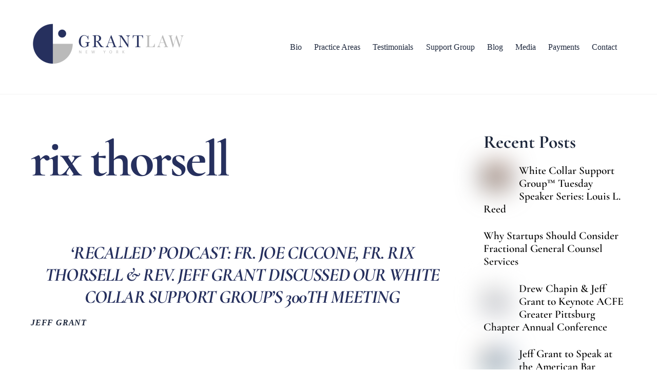

--- FILE ---
content_type: text/html; charset=UTF-8
request_url: https://grantlaw.com/tag/rix-thorsell/
body_size: 29904
content:
<!DOCTYPE html>
<html dir="ltr" lang="en-US" prefix="og: https://ogp.me/ns#">
<head>
        <meta charset="UTF-8">
        <meta name="viewport" content="width=device-width, initial-scale=1, minimum-scale=1">
        <style id="tb_inline_styles" data-no-optimize="1">.tb_animation_on{overflow-x:hidden}.themify_builder .wow{visibility:hidden;animation-fill-mode:both}[data-tf-animation]{will-change:transform,opacity,visibility}.themify_builder .tf_lax_done{transition-duration:.8s;transition-timing-function:cubic-bezier(.165,.84,.44,1)}[data-sticky-active].tb_sticky_scroll_active{z-index:1}[data-sticky-active].tb_sticky_scroll_active .hide-on-stick{display:none}@media(min-width:1025px){.hide-desktop{width:0!important;height:0!important;padding:0!important;visibility:hidden!important;margin:0!important;display:table-column!important;background:0!important;content-visibility:hidden;overflow:hidden!important}}@media(min-width:769px) and (max-width:1024px){.hide-tablet_landscape{width:0!important;height:0!important;padding:0!important;visibility:hidden!important;margin:0!important;display:table-column!important;background:0!important;content-visibility:hidden;overflow:hidden!important}}@media(min-width:601px) and (max-width:768px){.hide-tablet{width:0!important;height:0!important;padding:0!important;visibility:hidden!important;margin:0!important;display:table-column!important;background:0!important;content-visibility:hidden;overflow:hidden!important}}@media(max-width:600px){.hide-mobile{width:0!important;height:0!important;padding:0!important;visibility:hidden!important;margin:0!important;display:table-column!important;background:0!important;content-visibility:hidden;overflow:hidden!important}}@media(max-width:768px){div.module-gallery-grid{--galn:var(--galt)}}@media(max-width:600px){
                .themify_map.tf_map_loaded{width:100%!important}
                .ui.builder_button,.ui.nav li a{padding:.525em 1.15em}
                .fullheight>.row_inner:not(.tb_col_count_1){min-height:0}
                div.module-gallery-grid{--galn:var(--galm);gap:8px}
            }</style><noscript><style>.themify_builder .wow,.wow .tf_lazy{visibility:visible!important}</style></noscript>            <style id="tf_lazy_style" data-no-optimize="1">
                .tf_svg_lazy{
                    content-visibility:auto;
                    background-size:100% 25%!important;
                    background-repeat:no-repeat!important;
                    background-position:0 0, 0 33.4%,0 66.6%,0 100%!important;
                    transition:filter .3s linear!important;
                    filter:blur(25px)!important;                    transform:translateZ(0)
                }
                .tf_svg_lazy_loaded{
                    filter:blur(0)!important
                }
                [data-lazy]:is(.module,.module_row:not(.tb_first)),.module[data-lazy] .ui,.module_row[data-lazy]:not(.tb_first):is(>.row_inner,.module_column[data-lazy],.module_subrow[data-lazy]){
                    background-image:none!important
                }
            </style>
            <noscript>
                <style>
                    .tf_svg_lazy{
                        display:none!important
                    }
                </style>
            </noscript>
                    <style id="tf_lazy_common" data-no-optimize="1">
                        img{
                max-width:100%;
                height:auto
            }
                                    :where(.tf_in_flx,.tf_flx){display:inline-flex;flex-wrap:wrap;place-items:center}
            .tf_fa,:is(em,i) tf-lottie{display:inline-block;vertical-align:middle}:is(em,i) tf-lottie{width:1.5em;height:1.5em}.tf_fa{width:1em;height:1em;stroke-width:0;stroke:currentColor;overflow:visible;fill:currentColor;pointer-events:none;text-rendering:optimizeSpeed;buffered-rendering:static}#tf_svg symbol{overflow:visible}:where(.tf_lazy){position:relative;visibility:visible;display:block;opacity:.3}.wow .tf_lazy:not(.tf_swiper-slide){visibility:hidden;opacity:1}div.tf_audio_lazy audio{visibility:hidden;height:0;display:inline}.mejs-container{visibility:visible}.tf_iframe_lazy{transition:opacity .3s ease-in-out;min-height:10px}:where(.tf_flx),.tf_swiper-wrapper{display:flex}.tf_swiper-slide{flex-shrink:0;opacity:0;width:100%;height:100%}.tf_swiper-wrapper>br,.tf_lazy.tf_swiper-wrapper .tf_lazy:after,.tf_lazy.tf_swiper-wrapper .tf_lazy:before{display:none}.tf_lazy:after,.tf_lazy:before{content:'';display:inline-block;position:absolute;width:10px!important;height:10px!important;margin:0 3px;top:50%!important;inset-inline:auto 50%!important;border-radius:100%;background-color:currentColor;visibility:visible;animation:tf-hrz-loader infinite .75s cubic-bezier(.2,.68,.18,1.08)}.tf_lazy:after{width:6px!important;height:6px!important;inset-inline:50% auto!important;margin-top:3px;animation-delay:-.4s}@keyframes tf-hrz-loader{0%,100%{transform:scale(1);opacity:1}50%{transform:scale(.1);opacity:.6}}.tf_lazy_lightbox{position:fixed;background:rgba(11,11,11,.8);color:#ccc;top:0;left:0;display:flex;align-items:center;justify-content:center;z-index:999}.tf_lazy_lightbox .tf_lazy:after,.tf_lazy_lightbox .tf_lazy:before{background:#fff}.tf_vd_lazy,tf-lottie{display:flex;flex-wrap:wrap}tf-lottie{aspect-ratio:1.777}.tf_w.tf_vd_lazy video{width:100%;height:auto;position:static;object-fit:cover}
        </style>
        <link type="image/png" href="https://prisonist-test.com/wp-content/uploads/2024/03/GrantLaw-Logo.png" rel="apple-touch-icon" /><link type="image/png" href="https://prisonist-test.com/wp-content/uploads/2024/03/GrantLaw-Logo.png" rel="icon" /><title>rix thorsell - GrantLaw</title>
	<style>img:is([sizes="auto" i], [sizes^="auto," i]) { contain-intrinsic-size: 3000px 1500px }</style>
	
		<!-- All in One SEO Pro 4.6.0 - aioseo.com -->
		<meta name="robots" content="max-image-preview:large" />
		<link rel="canonical" href="https://grantlaw.com/tag/rix-thorsell/" />
		<meta name="generator" content="All in One SEO Pro (AIOSEO) 4.6.0" />
		<meta property="og:locale" content="en_US" />
		<meta property="og:site_name" content="GrantLaw - White Collar" />
		<meta property="og:type" content="article" />
		<meta property="og:title" content="rix thorsell - GrantLaw" />
		<meta property="og:url" content="https://grantlaw.com/tag/rix-thorsell/" />
		<meta property="article:publisher" content="https://www.facebook.com/grantlawpllc/" />
		<meta name="twitter:card" content="summary_large_image" />
		<meta name="twitter:site" content="@revjeffgrant" />
		<meta name="twitter:title" content="rix thorsell - GrantLaw" />
		<script type="application/ld+json" class="aioseo-schema">
			{"@context":"https:\/\/schema.org","@graph":[{"@type":"BreadcrumbList","@id":"https:\/\/grantlaw.com\/tag\/rix-thorsell\/#breadcrumblist","itemListElement":[{"@type":"ListItem","@id":"https:\/\/grantlaw.com\/#listItem","position":1,"name":"Home","item":"https:\/\/grantlaw.com\/","nextItem":"https:\/\/grantlaw.com\/tag\/rix-thorsell\/#listItem"},{"@type":"ListItem","@id":"https:\/\/grantlaw.com\/tag\/rix-thorsell\/#listItem","position":2,"name":"rix thorsell","previousItem":"https:\/\/grantlaw.com\/#listItem"}]},{"@type":"CollectionPage","@id":"https:\/\/grantlaw.com\/tag\/rix-thorsell\/#collectionpage","url":"https:\/\/grantlaw.com\/tag\/rix-thorsell\/","name":"rix thorsell - GrantLaw","inLanguage":"en-US","isPartOf":{"@id":"https:\/\/grantlaw.com\/#website"},"breadcrumb":{"@id":"https:\/\/grantlaw.com\/tag\/rix-thorsell\/#breadcrumblist"}},{"@type":"Organization","@id":"https:\/\/grantlaw.com\/#organization","name":"GrantLaw PLLC.","url":"https:\/\/grantlaw.com\/","logo":{"@type":"ImageObject","url":"https:\/\/grantlaw.com\/wp-content\/uploads\/2024\/03\/cropped-GrantLaw-Logo.png","@id":"https:\/\/grantlaw.com\/tag\/rix-thorsell\/#organizationLogo","width":512,"height":512},"image":{"@id":"https:\/\/grantlaw.com\/tag\/rix-thorsell\/#organizationLogo"},"sameAs":["https:\/\/www.facebook.com\/grantlawpllc\/","https:\/\/twitter.com\/revjeffgrant\/","https:\/\/www.instagram.com\/grantlawpllc\/","https:\/\/www.youtube.com\/c\/JeffGrant_ct","https:\/\/www.linkedin.com\/company\/grantlaw\/"],"contactPoint":{"@type":"ContactPoint","telephone":"+12128593512","contactType":"Customer Support"}},{"@type":"WebSite","@id":"https:\/\/grantlaw.com\/#website","url":"https:\/\/grantlaw.com\/","name":"GrantLaw","description":"White Collar","inLanguage":"en-US","publisher":{"@id":"https:\/\/grantlaw.com\/#organization"}}]}
		</script>
		<!-- All in One SEO Pro -->

<link rel="alternate" type="application/rss+xml" title="GrantLaw &raquo; Feed" href="https://grantlaw.com/feed/" />
<link rel="alternate" type="application/rss+xml" title="GrantLaw &raquo; Comments Feed" href="https://grantlaw.com/comments/feed/" />
<link rel="alternate" type="application/rss+xml" title="GrantLaw &raquo; rix thorsell Tag Feed" href="https://grantlaw.com/tag/rix-thorsell/feed/" />
<style id='global-styles-inline-css'>
:root{--wp--preset--aspect-ratio--square: 1;--wp--preset--aspect-ratio--4-3: 4/3;--wp--preset--aspect-ratio--3-4: 3/4;--wp--preset--aspect-ratio--3-2: 3/2;--wp--preset--aspect-ratio--2-3: 2/3;--wp--preset--aspect-ratio--16-9: 16/9;--wp--preset--aspect-ratio--9-16: 9/16;--wp--preset--color--black: #000000;--wp--preset--color--cyan-bluish-gray: #abb8c3;--wp--preset--color--white: #ffffff;--wp--preset--color--pale-pink: #f78da7;--wp--preset--color--vivid-red: #cf2e2e;--wp--preset--color--luminous-vivid-orange: #ff6900;--wp--preset--color--luminous-vivid-amber: #fcb900;--wp--preset--color--light-green-cyan: #7bdcb5;--wp--preset--color--vivid-green-cyan: #00d084;--wp--preset--color--pale-cyan-blue: #8ed1fc;--wp--preset--color--vivid-cyan-blue: #0693e3;--wp--preset--color--vivid-purple: #9b51e0;--wp--preset--gradient--vivid-cyan-blue-to-vivid-purple: linear-gradient(135deg,rgba(6,147,227,1) 0%,rgb(155,81,224) 100%);--wp--preset--gradient--light-green-cyan-to-vivid-green-cyan: linear-gradient(135deg,rgb(122,220,180) 0%,rgb(0,208,130) 100%);--wp--preset--gradient--luminous-vivid-amber-to-luminous-vivid-orange: linear-gradient(135deg,rgba(252,185,0,1) 0%,rgba(255,105,0,1) 100%);--wp--preset--gradient--luminous-vivid-orange-to-vivid-red: linear-gradient(135deg,rgba(255,105,0,1) 0%,rgb(207,46,46) 100%);--wp--preset--gradient--very-light-gray-to-cyan-bluish-gray: linear-gradient(135deg,rgb(238,238,238) 0%,rgb(169,184,195) 100%);--wp--preset--gradient--cool-to-warm-spectrum: linear-gradient(135deg,rgb(74,234,220) 0%,rgb(151,120,209) 20%,rgb(207,42,186) 40%,rgb(238,44,130) 60%,rgb(251,105,98) 80%,rgb(254,248,76) 100%);--wp--preset--gradient--blush-light-purple: linear-gradient(135deg,rgb(255,206,236) 0%,rgb(152,150,240) 100%);--wp--preset--gradient--blush-bordeaux: linear-gradient(135deg,rgb(254,205,165) 0%,rgb(254,45,45) 50%,rgb(107,0,62) 100%);--wp--preset--gradient--luminous-dusk: linear-gradient(135deg,rgb(255,203,112) 0%,rgb(199,81,192) 50%,rgb(65,88,208) 100%);--wp--preset--gradient--pale-ocean: linear-gradient(135deg,rgb(255,245,203) 0%,rgb(182,227,212) 50%,rgb(51,167,181) 100%);--wp--preset--gradient--electric-grass: linear-gradient(135deg,rgb(202,248,128) 0%,rgb(113,206,126) 100%);--wp--preset--gradient--midnight: linear-gradient(135deg,rgb(2,3,129) 0%,rgb(40,116,252) 100%);--wp--preset--font-size--small: 13px;--wp--preset--font-size--medium: clamp(14px, 0.875rem + ((1vw - 3.2px) * 0.469), 20px);--wp--preset--font-size--large: clamp(22.041px, 1.378rem + ((1vw - 3.2px) * 1.091), 36px);--wp--preset--font-size--x-large: clamp(25.014px, 1.563rem + ((1vw - 3.2px) * 1.327), 42px);--wp--preset--font-family--system-font: -apple-system,BlinkMacSystemFont,"Segoe UI",Roboto,Oxygen-Sans,Ubuntu,Cantarell,"Helvetica Neue",sans-serif;--wp--preset--spacing--20: 0.44rem;--wp--preset--spacing--30: 0.67rem;--wp--preset--spacing--40: 1rem;--wp--preset--spacing--50: 1.5rem;--wp--preset--spacing--60: 2.25rem;--wp--preset--spacing--70: 3.38rem;--wp--preset--spacing--80: 5.06rem;--wp--preset--shadow--natural: 6px 6px 9px rgba(0, 0, 0, 0.2);--wp--preset--shadow--deep: 12px 12px 50px rgba(0, 0, 0, 0.4);--wp--preset--shadow--sharp: 6px 6px 0px rgba(0, 0, 0, 0.2);--wp--preset--shadow--outlined: 6px 6px 0px -3px rgba(255, 255, 255, 1), 6px 6px rgba(0, 0, 0, 1);--wp--preset--shadow--crisp: 6px 6px 0px rgba(0, 0, 0, 1);}:where(body) { margin: 0; }.wp-site-blocks > .alignleft { float: left; margin-right: 2em; }.wp-site-blocks > .alignright { float: right; margin-left: 2em; }.wp-site-blocks > .aligncenter { justify-content: center; margin-left: auto; margin-right: auto; }:where(.wp-site-blocks) > * { margin-block-start: 24px; margin-block-end: 0; }:where(.wp-site-blocks) > :first-child { margin-block-start: 0; }:where(.wp-site-blocks) > :last-child { margin-block-end: 0; }:root { --wp--style--block-gap: 24px; }:root :where(.is-layout-flow) > :first-child{margin-block-start: 0;}:root :where(.is-layout-flow) > :last-child{margin-block-end: 0;}:root :where(.is-layout-flow) > *{margin-block-start: 24px;margin-block-end: 0;}:root :where(.is-layout-constrained) > :first-child{margin-block-start: 0;}:root :where(.is-layout-constrained) > :last-child{margin-block-end: 0;}:root :where(.is-layout-constrained) > *{margin-block-start: 24px;margin-block-end: 0;}:root :where(.is-layout-flex){gap: 24px;}:root :where(.is-layout-grid){gap: 24px;}.is-layout-flow > .alignleft{float: left;margin-inline-start: 0;margin-inline-end: 2em;}.is-layout-flow > .alignright{float: right;margin-inline-start: 2em;margin-inline-end: 0;}.is-layout-flow > .aligncenter{margin-left: auto !important;margin-right: auto !important;}.is-layout-constrained > .alignleft{float: left;margin-inline-start: 0;margin-inline-end: 2em;}.is-layout-constrained > .alignright{float: right;margin-inline-start: 2em;margin-inline-end: 0;}.is-layout-constrained > .aligncenter{margin-left: auto !important;margin-right: auto !important;}.is-layout-constrained > :where(:not(.alignleft):not(.alignright):not(.alignfull)){margin-left: auto !important;margin-right: auto !important;}body .is-layout-flex{display: flex;}.is-layout-flex{flex-wrap: wrap;align-items: center;}.is-layout-flex > :is(*, div){margin: 0;}body .is-layout-grid{display: grid;}.is-layout-grid > :is(*, div){margin: 0;}body{font-family: var(--wp--preset--font-family--system-font);font-size: var(--wp--preset--font-size--medium);line-height: 1.6;padding-top: 0px;padding-right: 0px;padding-bottom: 0px;padding-left: 0px;}a:where(:not(.wp-element-button)){text-decoration: underline;}:root :where(.wp-element-button, .wp-block-button__link){background-color: #32373c;border-width: 0;color: #fff;font-family: inherit;font-size: inherit;line-height: inherit;padding: calc(0.667em + 2px) calc(1.333em + 2px);text-decoration: none;}.has-black-color{color: var(--wp--preset--color--black) !important;}.has-cyan-bluish-gray-color{color: var(--wp--preset--color--cyan-bluish-gray) !important;}.has-white-color{color: var(--wp--preset--color--white) !important;}.has-pale-pink-color{color: var(--wp--preset--color--pale-pink) !important;}.has-vivid-red-color{color: var(--wp--preset--color--vivid-red) !important;}.has-luminous-vivid-orange-color{color: var(--wp--preset--color--luminous-vivid-orange) !important;}.has-luminous-vivid-amber-color{color: var(--wp--preset--color--luminous-vivid-amber) !important;}.has-light-green-cyan-color{color: var(--wp--preset--color--light-green-cyan) !important;}.has-vivid-green-cyan-color{color: var(--wp--preset--color--vivid-green-cyan) !important;}.has-pale-cyan-blue-color{color: var(--wp--preset--color--pale-cyan-blue) !important;}.has-vivid-cyan-blue-color{color: var(--wp--preset--color--vivid-cyan-blue) !important;}.has-vivid-purple-color{color: var(--wp--preset--color--vivid-purple) !important;}.has-black-background-color{background-color: var(--wp--preset--color--black) !important;}.has-cyan-bluish-gray-background-color{background-color: var(--wp--preset--color--cyan-bluish-gray) !important;}.has-white-background-color{background-color: var(--wp--preset--color--white) !important;}.has-pale-pink-background-color{background-color: var(--wp--preset--color--pale-pink) !important;}.has-vivid-red-background-color{background-color: var(--wp--preset--color--vivid-red) !important;}.has-luminous-vivid-orange-background-color{background-color: var(--wp--preset--color--luminous-vivid-orange) !important;}.has-luminous-vivid-amber-background-color{background-color: var(--wp--preset--color--luminous-vivid-amber) !important;}.has-light-green-cyan-background-color{background-color: var(--wp--preset--color--light-green-cyan) !important;}.has-vivid-green-cyan-background-color{background-color: var(--wp--preset--color--vivid-green-cyan) !important;}.has-pale-cyan-blue-background-color{background-color: var(--wp--preset--color--pale-cyan-blue) !important;}.has-vivid-cyan-blue-background-color{background-color: var(--wp--preset--color--vivid-cyan-blue) !important;}.has-vivid-purple-background-color{background-color: var(--wp--preset--color--vivid-purple) !important;}.has-black-border-color{border-color: var(--wp--preset--color--black) !important;}.has-cyan-bluish-gray-border-color{border-color: var(--wp--preset--color--cyan-bluish-gray) !important;}.has-white-border-color{border-color: var(--wp--preset--color--white) !important;}.has-pale-pink-border-color{border-color: var(--wp--preset--color--pale-pink) !important;}.has-vivid-red-border-color{border-color: var(--wp--preset--color--vivid-red) !important;}.has-luminous-vivid-orange-border-color{border-color: var(--wp--preset--color--luminous-vivid-orange) !important;}.has-luminous-vivid-amber-border-color{border-color: var(--wp--preset--color--luminous-vivid-amber) !important;}.has-light-green-cyan-border-color{border-color: var(--wp--preset--color--light-green-cyan) !important;}.has-vivid-green-cyan-border-color{border-color: var(--wp--preset--color--vivid-green-cyan) !important;}.has-pale-cyan-blue-border-color{border-color: var(--wp--preset--color--pale-cyan-blue) !important;}.has-vivid-cyan-blue-border-color{border-color: var(--wp--preset--color--vivid-cyan-blue) !important;}.has-vivid-purple-border-color{border-color: var(--wp--preset--color--vivid-purple) !important;}.has-vivid-cyan-blue-to-vivid-purple-gradient-background{background: var(--wp--preset--gradient--vivid-cyan-blue-to-vivid-purple) !important;}.has-light-green-cyan-to-vivid-green-cyan-gradient-background{background: var(--wp--preset--gradient--light-green-cyan-to-vivid-green-cyan) !important;}.has-luminous-vivid-amber-to-luminous-vivid-orange-gradient-background{background: var(--wp--preset--gradient--luminous-vivid-amber-to-luminous-vivid-orange) !important;}.has-luminous-vivid-orange-to-vivid-red-gradient-background{background: var(--wp--preset--gradient--luminous-vivid-orange-to-vivid-red) !important;}.has-very-light-gray-to-cyan-bluish-gray-gradient-background{background: var(--wp--preset--gradient--very-light-gray-to-cyan-bluish-gray) !important;}.has-cool-to-warm-spectrum-gradient-background{background: var(--wp--preset--gradient--cool-to-warm-spectrum) !important;}.has-blush-light-purple-gradient-background{background: var(--wp--preset--gradient--blush-light-purple) !important;}.has-blush-bordeaux-gradient-background{background: var(--wp--preset--gradient--blush-bordeaux) !important;}.has-luminous-dusk-gradient-background{background: var(--wp--preset--gradient--luminous-dusk) !important;}.has-pale-ocean-gradient-background{background: var(--wp--preset--gradient--pale-ocean) !important;}.has-electric-grass-gradient-background{background: var(--wp--preset--gradient--electric-grass) !important;}.has-midnight-gradient-background{background: var(--wp--preset--gradient--midnight) !important;}.has-small-font-size{font-size: var(--wp--preset--font-size--small) !important;}.has-medium-font-size{font-size: var(--wp--preset--font-size--medium) !important;}.has-large-font-size{font-size: var(--wp--preset--font-size--large) !important;}.has-x-large-font-size{font-size: var(--wp--preset--font-size--x-large) !important;}.has-system-font-font-family{font-family: var(--wp--preset--font-family--system-font) !important;}
:root :where(.wp-block-pullquote){font-size: clamp(0.984em, 0.984rem + ((1vw - 0.2em) * 0.645), 1.5em);line-height: 1.6;}
</style>
<link rel="preload" href="https://grantlaw.com/wp-content/plugins/constant-contact-forms/assets/css/style.css?ver=2.5.0" as="style"><link rel='stylesheet' id='ctct_form_styles-css' href='https://grantlaw.com/wp-content/plugins/constant-contact-forms/assets/css/style.css?ver=2.5.0' media='all' />
<link rel="preload" href="https://grantlaw.com/wp-content/plugins/wp-logo-showcase-responsive-slider-slider/assets/css/slick.css?ver=3.7" as="style"><link rel='stylesheet' id='wpos-slick-style-css' href='https://grantlaw.com/wp-content/plugins/wp-logo-showcase-responsive-slider-slider/assets/css/slick.css?ver=3.7' media='all' />
<link rel="preload" href="https://grantlaw.com/wp-content/plugins/wp-logo-showcase-responsive-slider-slider/assets/css/wpls-public.css?ver=3.7" as="style"><link rel='stylesheet' id='wpls-public-style-css' href='https://grantlaw.com/wp-content/plugins/wp-logo-showcase-responsive-slider-slider/assets/css/wpls-public.css?ver=3.7' media='all' />
<script src="https://grantlaw.com/wp-includes/js/jquery/jquery.min.js?ver=3.7.1" id="jquery-core-js"></script>
<script src="https://grantlaw.com/wp-includes/js/jquery/jquery-migrate.min.js?ver=3.4.1" id="jquery-migrate-js"></script>

<!-- Google Analytics snippet added by Site Kit -->
<script src="https://www.googletagmanager.com/gtag/js?id=G-G4R2Z3EPX0" id="google_gtagjs-js" async></script>
<script id="google_gtagjs-js-after">
window.dataLayer = window.dataLayer || [];function gtag(){dataLayer.push(arguments);}
gtag('set', 'linker', {"domains":["grantlaw.com"]} );
gtag("js", new Date());
gtag("set", "developer_id.dZTNiMT", true);
gtag("config", "G-G4R2Z3EPX0");
</script>

<!-- End Google Analytics snippet added by Site Kit -->
<link rel="https://api.w.org/" href="https://grantlaw.com/wp-json/" /><link rel="alternate" title="JSON" type="application/json" href="https://grantlaw.com/wp-json/wp/v2/tags/495" /><link rel="EditURI" type="application/rsd+xml" title="RSD" href="https://grantlaw.com/xmlrpc.php?rsd" />
<meta name="generator" content="WordPress 6.7.2" />
<meta name="generator" content="Site Kit by Google 1.123.1" />
	<style>
	@keyframes themifyAnimatedBG{
		0%{background-color:#33baab}100%{background-color:#e33b9e}50%{background-color:#4961d7}33.3%{background-color:#2ea85c}25%{background-color:#2bb8ed}20%{background-color:#dd5135}
	}
	.module_row.animated-bg{
		animation:themifyAnimatedBG 30000ms infinite alternate
	}
	</style>
	
<!-- Google AdSense meta tags added by Site Kit -->
<meta name="google-adsense-platform-account" content="ca-host-pub-2644536267352236">
<meta name="google-adsense-platform-domain" content="sitekit.withgoogle.com">
<!-- End Google AdSense meta tags added by Site Kit -->

<!-- Google AdSense snippet added by Site Kit -->
<script async src="https://pagead2.googlesyndication.com/pagead/js/adsbygoogle.js?client=ca-pub-5617296618985813&amp;host=ca-host-pub-2644536267352236" crossorigin="anonymous"></script>

<!-- End Google AdSense snippet added by Site Kit -->
<link rel="icon" href="https://grantlaw.com/wp-content/uploads/2024/03/cropped-GrantLaw-Logo-32x32.png" sizes="32x32" />
<link rel="icon" href="https://grantlaw.com/wp-content/uploads/2024/03/cropped-GrantLaw-Logo-192x192.png" sizes="192x192" />
<link rel="apple-touch-icon" href="https://grantlaw.com/wp-content/uploads/2024/03/cropped-GrantLaw-Logo-180x180.png" />
<meta name="msapplication-TileImage" content="https://grantlaw.com/wp-content/uploads/2024/03/cropped-GrantLaw-Logo-270x270.png" />
<link rel="prefetch" href="https://grantlaw.com/wp-content/themes/themify-ultra/js/themify-script.js?ver=7.9.2" as="script" fetchpriority="low"><link rel="prefetch" href="https://grantlaw.com/wp-content/themes/themify-ultra/themify/js/modules/themify-sidemenu.js?ver=8.0.2" as="script" fetchpriority="low"><link rel="preload" href="https://grantlaw.com/wp-content/uploads/2024/03/GrantLaw-Logo-1.png" as="image"><style id="tf_gf_fonts_style">@font-face{font-family:'Cormorant Garamond';font-style:italic;font-display:swap;src:url(https://fonts.gstatic.com/s/cormorantgaramond/v21/co3ZmX5slCNuHLi8bLeY9MK7whWMhyjYrEtFmSq17w.woff2) format('woff2');unicode-range:U+0460-052F,U+1C80-1C8A,U+20B4,U+2DE0-2DFF,U+A640-A69F,U+FE2E-FE2F;}@font-face{font-family:'Cormorant Garamond';font-style:italic;font-display:swap;src:url(https://fonts.gstatic.com/s/cormorantgaramond/v21/co3ZmX5slCNuHLi8bLeY9MK7whWMhyjYrEtMmSq17w.woff2) format('woff2');unicode-range:U+0301,U+0400-045F,U+0490-0491,U+04B0-04B1,U+2116;}@font-face{font-family:'Cormorant Garamond';font-style:italic;font-display:swap;src:url(https://fonts.gstatic.com/s/cormorantgaramond/v21/co3ZmX5slCNuHLi8bLeY9MK7whWMhyjYrEtHmSq17w.woff2) format('woff2');unicode-range:U+0102-0103,U+0110-0111,U+0128-0129,U+0168-0169,U+01A0-01A1,U+01AF-01B0,U+0300-0301,U+0303-0304,U+0308-0309,U+0323,U+0329,U+1EA0-1EF9,U+20AB;}@font-face{font-family:'Cormorant Garamond';font-style:italic;font-display:swap;src:url(https://fonts.gstatic.com/s/cormorantgaramond/v21/co3ZmX5slCNuHLi8bLeY9MK7whWMhyjYrEtGmSq17w.woff2) format('woff2');unicode-range:U+0100-02BA,U+02BD-02C5,U+02C7-02CC,U+02CE-02D7,U+02DD-02FF,U+0304,U+0308,U+0329,U+1D00-1DBF,U+1E00-1E9F,U+1EF2-1EFF,U+2020,U+20A0-20AB,U+20AD-20C0,U+2113,U+2C60-2C7F,U+A720-A7FF;}@font-face{font-family:'Cormorant Garamond';font-style:italic;font-display:swap;src:url(https://fonts.gstatic.com/s/cormorantgaramond/v21/co3ZmX5slCNuHLi8bLeY9MK7whWMhyjYrEtImSo.woff2) format('woff2');unicode-range:U+0000-00FF,U+0131,U+0152-0153,U+02BB-02BC,U+02C6,U+02DA,U+02DC,U+0304,U+0308,U+0329,U+2000-206F,U+20AC,U+2122,U+2191,U+2193,U+2212,U+2215,U+FEFF,U+FFFD;}@font-face{font-family:'Cormorant Garamond';font-style:italic;font-weight:600;font-display:swap;src:url(https://fonts.gstatic.com/s/cormorantgaramond/v21/co3ZmX5slCNuHLi8bLeY9MK7whWMhyjYrEtFmSq17w.woff2) format('woff2');unicode-range:U+0460-052F,U+1C80-1C8A,U+20B4,U+2DE0-2DFF,U+A640-A69F,U+FE2E-FE2F;}@font-face{font-family:'Cormorant Garamond';font-style:italic;font-weight:600;font-display:swap;src:url(https://fonts.gstatic.com/s/cormorantgaramond/v21/co3ZmX5slCNuHLi8bLeY9MK7whWMhyjYrEtMmSq17w.woff2) format('woff2');unicode-range:U+0301,U+0400-045F,U+0490-0491,U+04B0-04B1,U+2116;}@font-face{font-family:'Cormorant Garamond';font-style:italic;font-weight:600;font-display:swap;src:url(https://fonts.gstatic.com/s/cormorantgaramond/v21/co3ZmX5slCNuHLi8bLeY9MK7whWMhyjYrEtHmSq17w.woff2) format('woff2');unicode-range:U+0102-0103,U+0110-0111,U+0128-0129,U+0168-0169,U+01A0-01A1,U+01AF-01B0,U+0300-0301,U+0303-0304,U+0308-0309,U+0323,U+0329,U+1EA0-1EF9,U+20AB;}@font-face{font-family:'Cormorant Garamond';font-style:italic;font-weight:600;font-display:swap;src:url(https://fonts.gstatic.com/s/cormorantgaramond/v21/co3ZmX5slCNuHLi8bLeY9MK7whWMhyjYrEtGmSq17w.woff2) format('woff2');unicode-range:U+0100-02BA,U+02BD-02C5,U+02C7-02CC,U+02CE-02D7,U+02DD-02FF,U+0304,U+0308,U+0329,U+1D00-1DBF,U+1E00-1E9F,U+1EF2-1EFF,U+2020,U+20A0-20AB,U+20AD-20C0,U+2113,U+2C60-2C7F,U+A720-A7FF;}@font-face{font-family:'Cormorant Garamond';font-style:italic;font-weight:600;font-display:swap;src:url(https://fonts.gstatic.com/s/cormorantgaramond/v21/co3ZmX5slCNuHLi8bLeY9MK7whWMhyjYrEtImSo.woff2) format('woff2');unicode-range:U+0000-00FF,U+0131,U+0152-0153,U+02BB-02BC,U+02C6,U+02DA,U+02DC,U+0304,U+0308,U+0329,U+2000-206F,U+20AC,U+2122,U+2191,U+2193,U+2212,U+2215,U+FEFF,U+FFFD;}@font-face{font-family:'Cormorant Garamond';font-style:italic;font-weight:700;font-display:swap;src:url(https://fonts.gstatic.com/s/cormorantgaramond/v21/co3ZmX5slCNuHLi8bLeY9MK7whWMhyjYrEtFmSq17w.woff2) format('woff2');unicode-range:U+0460-052F,U+1C80-1C8A,U+20B4,U+2DE0-2DFF,U+A640-A69F,U+FE2E-FE2F;}@font-face{font-family:'Cormorant Garamond';font-style:italic;font-weight:700;font-display:swap;src:url(https://fonts.gstatic.com/s/cormorantgaramond/v21/co3ZmX5slCNuHLi8bLeY9MK7whWMhyjYrEtMmSq17w.woff2) format('woff2');unicode-range:U+0301,U+0400-045F,U+0490-0491,U+04B0-04B1,U+2116;}@font-face{font-family:'Cormorant Garamond';font-style:italic;font-weight:700;font-display:swap;src:url(https://fonts.gstatic.com/s/cormorantgaramond/v21/co3ZmX5slCNuHLi8bLeY9MK7whWMhyjYrEtHmSq17w.woff2) format('woff2');unicode-range:U+0102-0103,U+0110-0111,U+0128-0129,U+0168-0169,U+01A0-01A1,U+01AF-01B0,U+0300-0301,U+0303-0304,U+0308-0309,U+0323,U+0329,U+1EA0-1EF9,U+20AB;}@font-face{font-family:'Cormorant Garamond';font-style:italic;font-weight:700;font-display:swap;src:url(https://fonts.gstatic.com/s/cormorantgaramond/v21/co3ZmX5slCNuHLi8bLeY9MK7whWMhyjYrEtGmSq17w.woff2) format('woff2');unicode-range:U+0100-02BA,U+02BD-02C5,U+02C7-02CC,U+02CE-02D7,U+02DD-02FF,U+0304,U+0308,U+0329,U+1D00-1DBF,U+1E00-1E9F,U+1EF2-1EFF,U+2020,U+20A0-20AB,U+20AD-20C0,U+2113,U+2C60-2C7F,U+A720-A7FF;}@font-face{font-family:'Cormorant Garamond';font-style:italic;font-weight:700;font-display:swap;src:url(https://fonts.gstatic.com/s/cormorantgaramond/v21/co3ZmX5slCNuHLi8bLeY9MK7whWMhyjYrEtImSo.woff2) format('woff2');unicode-range:U+0000-00FF,U+0131,U+0152-0153,U+02BB-02BC,U+02C6,U+02DA,U+02DC,U+0304,U+0308,U+0329,U+2000-206F,U+20AC,U+2122,U+2191,U+2193,U+2212,U+2215,U+FEFF,U+FFFD;}@font-face{font-family:'Cormorant Garamond';font-display:swap;src:url(https://fonts.gstatic.com/s/cormorantgaramond/v21/co3bmX5slCNuHLi8bLeY9MK7whWMhyjYpHtKgS4.woff2) format('woff2');unicode-range:U+0460-052F,U+1C80-1C8A,U+20B4,U+2DE0-2DFF,U+A640-A69F,U+FE2E-FE2F;}@font-face{font-family:'Cormorant Garamond';font-display:swap;src:url(https://fonts.gstatic.com/s/cormorantgaramond/v21/co3bmX5slCNuHLi8bLeY9MK7whWMhyjYrXtKgS4.woff2) format('woff2');unicode-range:U+0301,U+0400-045F,U+0490-0491,U+04B0-04B1,U+2116;}@font-face{font-family:'Cormorant Garamond';font-display:swap;src:url(https://fonts.gstatic.com/s/cormorantgaramond/v21/co3bmX5slCNuHLi8bLeY9MK7whWMhyjYpntKgS4.woff2) format('woff2');unicode-range:U+0102-0103,U+0110-0111,U+0128-0129,U+0168-0169,U+01A0-01A1,U+01AF-01B0,U+0300-0301,U+0303-0304,U+0308-0309,U+0323,U+0329,U+1EA0-1EF9,U+20AB;}@font-face{font-family:'Cormorant Garamond';font-display:swap;src:url(https://fonts.gstatic.com/s/cormorantgaramond/v21/co3bmX5slCNuHLi8bLeY9MK7whWMhyjYp3tKgS4.woff2) format('woff2');unicode-range:U+0100-02BA,U+02BD-02C5,U+02C7-02CC,U+02CE-02D7,U+02DD-02FF,U+0304,U+0308,U+0329,U+1D00-1DBF,U+1E00-1E9F,U+1EF2-1EFF,U+2020,U+20A0-20AB,U+20AD-20C0,U+2113,U+2C60-2C7F,U+A720-A7FF;}@font-face{font-family:'Cormorant Garamond';font-display:swap;src:url(https://fonts.gstatic.com/s/cormorantgaramond/v21/co3bmX5slCNuHLi8bLeY9MK7whWMhyjYqXtK.woff2) format('woff2');unicode-range:U+0000-00FF,U+0131,U+0152-0153,U+02BB-02BC,U+02C6,U+02DA,U+02DC,U+0304,U+0308,U+0329,U+2000-206F,U+20AC,U+2122,U+2191,U+2193,U+2212,U+2215,U+FEFF,U+FFFD;}@font-face{font-family:'Cormorant Garamond';font-weight:600;font-display:swap;src:url(https://fonts.gstatic.com/s/cormorantgaramond/v21/co3bmX5slCNuHLi8bLeY9MK7whWMhyjYpHtKgS4.woff2) format('woff2');unicode-range:U+0460-052F,U+1C80-1C8A,U+20B4,U+2DE0-2DFF,U+A640-A69F,U+FE2E-FE2F;}@font-face{font-family:'Cormorant Garamond';font-weight:600;font-display:swap;src:url(https://fonts.gstatic.com/s/cormorantgaramond/v21/co3bmX5slCNuHLi8bLeY9MK7whWMhyjYrXtKgS4.woff2) format('woff2');unicode-range:U+0301,U+0400-045F,U+0490-0491,U+04B0-04B1,U+2116;}@font-face{font-family:'Cormorant Garamond';font-weight:600;font-display:swap;src:url(https://fonts.gstatic.com/s/cormorantgaramond/v21/co3bmX5slCNuHLi8bLeY9MK7whWMhyjYpntKgS4.woff2) format('woff2');unicode-range:U+0102-0103,U+0110-0111,U+0128-0129,U+0168-0169,U+01A0-01A1,U+01AF-01B0,U+0300-0301,U+0303-0304,U+0308-0309,U+0323,U+0329,U+1EA0-1EF9,U+20AB;}@font-face{font-family:'Cormorant Garamond';font-weight:600;font-display:swap;src:url(https://fonts.gstatic.com/s/cormorantgaramond/v21/co3bmX5slCNuHLi8bLeY9MK7whWMhyjYp3tKgS4.woff2) format('woff2');unicode-range:U+0100-02BA,U+02BD-02C5,U+02C7-02CC,U+02CE-02D7,U+02DD-02FF,U+0304,U+0308,U+0329,U+1D00-1DBF,U+1E00-1E9F,U+1EF2-1EFF,U+2020,U+20A0-20AB,U+20AD-20C0,U+2113,U+2C60-2C7F,U+A720-A7FF;}@font-face{font-family:'Cormorant Garamond';font-weight:600;font-display:swap;src:url(https://fonts.gstatic.com/s/cormorantgaramond/v21/co3bmX5slCNuHLi8bLeY9MK7whWMhyjYqXtK.woff2) format('woff2');unicode-range:U+0000-00FF,U+0131,U+0152-0153,U+02BB-02BC,U+02C6,U+02DA,U+02DC,U+0304,U+0308,U+0329,U+2000-206F,U+20AC,U+2122,U+2191,U+2193,U+2212,U+2215,U+FEFF,U+FFFD;}@font-face{font-family:'Cormorant Garamond';font-weight:700;font-display:swap;src:url(https://fonts.gstatic.com/s/cormorantgaramond/v21/co3bmX5slCNuHLi8bLeY9MK7whWMhyjYpHtKgS4.woff2) format('woff2');unicode-range:U+0460-052F,U+1C80-1C8A,U+20B4,U+2DE0-2DFF,U+A640-A69F,U+FE2E-FE2F;}@font-face{font-family:'Cormorant Garamond';font-weight:700;font-display:swap;src:url(https://fonts.gstatic.com/s/cormorantgaramond/v21/co3bmX5slCNuHLi8bLeY9MK7whWMhyjYrXtKgS4.woff2) format('woff2');unicode-range:U+0301,U+0400-045F,U+0490-0491,U+04B0-04B1,U+2116;}@font-face{font-family:'Cormorant Garamond';font-weight:700;font-display:swap;src:url(https://fonts.gstatic.com/s/cormorantgaramond/v21/co3bmX5slCNuHLi8bLeY9MK7whWMhyjYpntKgS4.woff2) format('woff2');unicode-range:U+0102-0103,U+0110-0111,U+0128-0129,U+0168-0169,U+01A0-01A1,U+01AF-01B0,U+0300-0301,U+0303-0304,U+0308-0309,U+0323,U+0329,U+1EA0-1EF9,U+20AB;}@font-face{font-family:'Cormorant Garamond';font-weight:700;font-display:swap;src:url(https://fonts.gstatic.com/s/cormorantgaramond/v21/co3bmX5slCNuHLi8bLeY9MK7whWMhyjYp3tKgS4.woff2) format('woff2');unicode-range:U+0100-02BA,U+02BD-02C5,U+02C7-02CC,U+02CE-02D7,U+02DD-02FF,U+0304,U+0308,U+0329,U+1D00-1DBF,U+1E00-1E9F,U+1EF2-1EFF,U+2020,U+20A0-20AB,U+20AD-20C0,U+2113,U+2C60-2C7F,U+A720-A7FF;}@font-face{font-family:'Cormorant Garamond';font-weight:700;font-display:swap;src:url(https://fonts.gstatic.com/s/cormorantgaramond/v21/co3bmX5slCNuHLi8bLeY9MK7whWMhyjYqXtK.woff2) format('woff2');unicode-range:U+0000-00FF,U+0131,U+0152-0153,U+02BB-02BC,U+02C6,U+02DA,U+02DC,U+0304,U+0308,U+0329,U+2000-206F,U+20AC,U+2122,U+2191,U+2193,U+2212,U+2215,U+FEFF,U+FFFD;}@font-face{font-family:'Public Sans';font-style:italic;font-weight:300;font-display:swap;src:url(https://fonts.gstatic.com/s/publicsans/v21/ijwTs572Xtc6ZYQws9YVwnNDTJPax9k0.woff2) format('woff2');unicode-range:U+0102-0103,U+0110-0111,U+0128-0129,U+0168-0169,U+01A0-01A1,U+01AF-01B0,U+0300-0301,U+0303-0304,U+0308-0309,U+0323,U+0329,U+1EA0-1EF9,U+20AB;}@font-face{font-family:'Public Sans';font-style:italic;font-weight:300;font-display:swap;src:url(https://fonts.gstatic.com/s/publicsans/v21/ijwTs572Xtc6ZYQws9YVwnNDTJLax9k0.woff2) format('woff2');unicode-range:U+0100-02BA,U+02BD-02C5,U+02C7-02CC,U+02CE-02D7,U+02DD-02FF,U+0304,U+0308,U+0329,U+1D00-1DBF,U+1E00-1E9F,U+1EF2-1EFF,U+2020,U+20A0-20AB,U+20AD-20C0,U+2113,U+2C60-2C7F,U+A720-A7FF;}@font-face{font-family:'Public Sans';font-style:italic;font-weight:300;font-display:swap;src:url(https://fonts.gstatic.com/s/publicsans/v21/ijwTs572Xtc6ZYQws9YVwnNDTJzaxw.woff2) format('woff2');unicode-range:U+0000-00FF,U+0131,U+0152-0153,U+02BB-02BC,U+02C6,U+02DA,U+02DC,U+0304,U+0308,U+0329,U+2000-206F,U+20AC,U+2122,U+2191,U+2193,U+2212,U+2215,U+FEFF,U+FFFD;}@font-face{font-family:'Public Sans';font-style:italic;font-display:swap;src:url(https://fonts.gstatic.com/s/publicsans/v21/ijwTs572Xtc6ZYQws9YVwnNDTJPax9k0.woff2) format('woff2');unicode-range:U+0102-0103,U+0110-0111,U+0128-0129,U+0168-0169,U+01A0-01A1,U+01AF-01B0,U+0300-0301,U+0303-0304,U+0308-0309,U+0323,U+0329,U+1EA0-1EF9,U+20AB;}@font-face{font-family:'Public Sans';font-style:italic;font-display:swap;src:url(https://fonts.gstatic.com/s/publicsans/v21/ijwTs572Xtc6ZYQws9YVwnNDTJLax9k0.woff2) format('woff2');unicode-range:U+0100-02BA,U+02BD-02C5,U+02C7-02CC,U+02CE-02D7,U+02DD-02FF,U+0304,U+0308,U+0329,U+1D00-1DBF,U+1E00-1E9F,U+1EF2-1EFF,U+2020,U+20A0-20AB,U+20AD-20C0,U+2113,U+2C60-2C7F,U+A720-A7FF;}@font-face{font-family:'Public Sans';font-style:italic;font-display:swap;src:url(https://fonts.gstatic.com/s/publicsans/v21/ijwTs572Xtc6ZYQws9YVwnNDTJzaxw.woff2) format('woff2');unicode-range:U+0000-00FF,U+0131,U+0152-0153,U+02BB-02BC,U+02C6,U+02DA,U+02DC,U+0304,U+0308,U+0329,U+2000-206F,U+20AC,U+2122,U+2191,U+2193,U+2212,U+2215,U+FEFF,U+FFFD;}@font-face{font-family:'Public Sans';font-style:italic;font-weight:600;font-display:swap;src:url(https://fonts.gstatic.com/s/publicsans/v21/ijwTs572Xtc6ZYQws9YVwnNDTJPax9k0.woff2) format('woff2');unicode-range:U+0102-0103,U+0110-0111,U+0128-0129,U+0168-0169,U+01A0-01A1,U+01AF-01B0,U+0300-0301,U+0303-0304,U+0308-0309,U+0323,U+0329,U+1EA0-1EF9,U+20AB;}@font-face{font-family:'Public Sans';font-style:italic;font-weight:600;font-display:swap;src:url(https://fonts.gstatic.com/s/publicsans/v21/ijwTs572Xtc6ZYQws9YVwnNDTJLax9k0.woff2) format('woff2');unicode-range:U+0100-02BA,U+02BD-02C5,U+02C7-02CC,U+02CE-02D7,U+02DD-02FF,U+0304,U+0308,U+0329,U+1D00-1DBF,U+1E00-1E9F,U+1EF2-1EFF,U+2020,U+20A0-20AB,U+20AD-20C0,U+2113,U+2C60-2C7F,U+A720-A7FF;}@font-face{font-family:'Public Sans';font-style:italic;font-weight:600;font-display:swap;src:url(https://fonts.gstatic.com/s/publicsans/v21/ijwTs572Xtc6ZYQws9YVwnNDTJzaxw.woff2) format('woff2');unicode-range:U+0000-00FF,U+0131,U+0152-0153,U+02BB-02BC,U+02C6,U+02DA,U+02DC,U+0304,U+0308,U+0329,U+2000-206F,U+20AC,U+2122,U+2191,U+2193,U+2212,U+2215,U+FEFF,U+FFFD;}@font-face{font-family:'Public Sans';font-style:italic;font-weight:700;font-display:swap;src:url(https://fonts.gstatic.com/s/publicsans/v21/ijwTs572Xtc6ZYQws9YVwnNDTJPax9k0.woff2) format('woff2');unicode-range:U+0102-0103,U+0110-0111,U+0128-0129,U+0168-0169,U+01A0-01A1,U+01AF-01B0,U+0300-0301,U+0303-0304,U+0308-0309,U+0323,U+0329,U+1EA0-1EF9,U+20AB;}@font-face{font-family:'Public Sans';font-style:italic;font-weight:700;font-display:swap;src:url(https://fonts.gstatic.com/s/publicsans/v21/ijwTs572Xtc6ZYQws9YVwnNDTJLax9k0.woff2) format('woff2');unicode-range:U+0100-02BA,U+02BD-02C5,U+02C7-02CC,U+02CE-02D7,U+02DD-02FF,U+0304,U+0308,U+0329,U+1D00-1DBF,U+1E00-1E9F,U+1EF2-1EFF,U+2020,U+20A0-20AB,U+20AD-20C0,U+2113,U+2C60-2C7F,U+A720-A7FF;}@font-face{font-family:'Public Sans';font-style:italic;font-weight:700;font-display:swap;src:url(https://fonts.gstatic.com/s/publicsans/v21/ijwTs572Xtc6ZYQws9YVwnNDTJzaxw.woff2) format('woff2');unicode-range:U+0000-00FF,U+0131,U+0152-0153,U+02BB-02BC,U+02C6,U+02DA,U+02DC,U+0304,U+0308,U+0329,U+2000-206F,U+20AC,U+2122,U+2191,U+2193,U+2212,U+2215,U+FEFF,U+FFFD;}@font-face{font-family:'Public Sans';font-weight:300;font-display:swap;src:url(https://fonts.gstatic.com/s/publicsans/v21/ijwRs572Xtc6ZYQws9YVwnNJfJ7Cww.woff2) format('woff2');unicode-range:U+0102-0103,U+0110-0111,U+0128-0129,U+0168-0169,U+01A0-01A1,U+01AF-01B0,U+0300-0301,U+0303-0304,U+0308-0309,U+0323,U+0329,U+1EA0-1EF9,U+20AB;}@font-face{font-family:'Public Sans';font-weight:300;font-display:swap;src:url(https://fonts.gstatic.com/s/publicsans/v21/ijwRs572Xtc6ZYQws9YVwnNIfJ7Cww.woff2) format('woff2');unicode-range:U+0100-02BA,U+02BD-02C5,U+02C7-02CC,U+02CE-02D7,U+02DD-02FF,U+0304,U+0308,U+0329,U+1D00-1DBF,U+1E00-1E9F,U+1EF2-1EFF,U+2020,U+20A0-20AB,U+20AD-20C0,U+2113,U+2C60-2C7F,U+A720-A7FF;}@font-face{font-family:'Public Sans';font-weight:300;font-display:swap;src:url(https://fonts.gstatic.com/s/publicsans/v21/ijwRs572Xtc6ZYQws9YVwnNGfJ4.woff2) format('woff2');unicode-range:U+0000-00FF,U+0131,U+0152-0153,U+02BB-02BC,U+02C6,U+02DA,U+02DC,U+0304,U+0308,U+0329,U+2000-206F,U+20AC,U+2122,U+2191,U+2193,U+2212,U+2215,U+FEFF,U+FFFD;}@font-face{font-family:'Public Sans';font-display:swap;src:url(https://fonts.gstatic.com/s/publicsans/v21/ijwRs572Xtc6ZYQws9YVwnNJfJ7Cww.woff2) format('woff2');unicode-range:U+0102-0103,U+0110-0111,U+0128-0129,U+0168-0169,U+01A0-01A1,U+01AF-01B0,U+0300-0301,U+0303-0304,U+0308-0309,U+0323,U+0329,U+1EA0-1EF9,U+20AB;}@font-face{font-family:'Public Sans';font-display:swap;src:url(https://fonts.gstatic.com/s/publicsans/v21/ijwRs572Xtc6ZYQws9YVwnNIfJ7Cww.woff2) format('woff2');unicode-range:U+0100-02BA,U+02BD-02C5,U+02C7-02CC,U+02CE-02D7,U+02DD-02FF,U+0304,U+0308,U+0329,U+1D00-1DBF,U+1E00-1E9F,U+1EF2-1EFF,U+2020,U+20A0-20AB,U+20AD-20C0,U+2113,U+2C60-2C7F,U+A720-A7FF;}@font-face{font-family:'Public Sans';font-display:swap;src:url(https://fonts.gstatic.com/s/publicsans/v21/ijwRs572Xtc6ZYQws9YVwnNGfJ4.woff2) format('woff2');unicode-range:U+0000-00FF,U+0131,U+0152-0153,U+02BB-02BC,U+02C6,U+02DA,U+02DC,U+0304,U+0308,U+0329,U+2000-206F,U+20AC,U+2122,U+2191,U+2193,U+2212,U+2215,U+FEFF,U+FFFD;}@font-face{font-family:'Public Sans';font-weight:600;font-display:swap;src:url(https://fonts.gstatic.com/s/publicsans/v21/ijwRs572Xtc6ZYQws9YVwnNJfJ7Cww.woff2) format('woff2');unicode-range:U+0102-0103,U+0110-0111,U+0128-0129,U+0168-0169,U+01A0-01A1,U+01AF-01B0,U+0300-0301,U+0303-0304,U+0308-0309,U+0323,U+0329,U+1EA0-1EF9,U+20AB;}@font-face{font-family:'Public Sans';font-weight:600;font-display:swap;src:url(https://fonts.gstatic.com/s/publicsans/v21/ijwRs572Xtc6ZYQws9YVwnNIfJ7Cww.woff2) format('woff2');unicode-range:U+0100-02BA,U+02BD-02C5,U+02C7-02CC,U+02CE-02D7,U+02DD-02FF,U+0304,U+0308,U+0329,U+1D00-1DBF,U+1E00-1E9F,U+1EF2-1EFF,U+2020,U+20A0-20AB,U+20AD-20C0,U+2113,U+2C60-2C7F,U+A720-A7FF;}@font-face{font-family:'Public Sans';font-weight:600;font-display:swap;src:url(https://fonts.gstatic.com/s/publicsans/v21/ijwRs572Xtc6ZYQws9YVwnNGfJ4.woff2) format('woff2');unicode-range:U+0000-00FF,U+0131,U+0152-0153,U+02BB-02BC,U+02C6,U+02DA,U+02DC,U+0304,U+0308,U+0329,U+2000-206F,U+20AC,U+2122,U+2191,U+2193,U+2212,U+2215,U+FEFF,U+FFFD;}@font-face{font-family:'Public Sans';font-weight:700;font-display:swap;src:url(https://fonts.gstatic.com/s/publicsans/v21/ijwRs572Xtc6ZYQws9YVwnNJfJ7Cww.woff2) format('woff2');unicode-range:U+0102-0103,U+0110-0111,U+0128-0129,U+0168-0169,U+01A0-01A1,U+01AF-01B0,U+0300-0301,U+0303-0304,U+0308-0309,U+0323,U+0329,U+1EA0-1EF9,U+20AB;}@font-face{font-family:'Public Sans';font-weight:700;font-display:swap;src:url(https://fonts.gstatic.com/s/publicsans/v21/ijwRs572Xtc6ZYQws9YVwnNIfJ7Cww.woff2) format('woff2');unicode-range:U+0100-02BA,U+02BD-02C5,U+02C7-02CC,U+02CE-02D7,U+02DD-02FF,U+0304,U+0308,U+0329,U+1D00-1DBF,U+1E00-1E9F,U+1EF2-1EFF,U+2020,U+20A0-20AB,U+20AD-20C0,U+2113,U+2C60-2C7F,U+A720-A7FF;}@font-face{font-family:'Public Sans';font-weight:700;font-display:swap;src:url(https://fonts.gstatic.com/s/publicsans/v21/ijwRs572Xtc6ZYQws9YVwnNGfJ4.woff2) format('woff2');unicode-range:U+0000-00FF,U+0131,U+0152-0153,U+02BB-02BC,U+02C6,U+02DA,U+02DC,U+0304,U+0308,U+0329,U+2000-206F,U+20AC,U+2122,U+2191,U+2193,U+2212,U+2215,U+FEFF,U+FFFD;}</style><link rel="preload" fetchpriority="high" href="https://grantlaw.com/wp-content/uploads/themify-concate/942641683/themify-3370988226.css" as="style"><link fetchpriority="high" id="themify_concate-css" rel="stylesheet" href="https://grantlaw.com/wp-content/uploads/themify-concate/942641683/themify-3370988226.css"><link rel="preconnect" href="https://www.youtube.com"><link rel="preconnect" href="https://www.google-analytics.com"></head>
<body class="archive tag tag-rix-thorsell tag-495 ctct-themify-ultra skin-lawyer sidebar1 default_width no-home tb_animation_on ready-view header-top-widgets fixed-header-enabled footer-horizontal-left tagline-off search-off footer-menu-navigation-off sidemenu-active">
<a class="screen-reader-text skip-to-content" href="#content">Skip to content</a><svg id="tf_svg" style="display:none"><defs></defs></svg><script> </script>	<!-- Google tag (gtag.js) -->
<script async src="https://www.googletagmanager.com/gtag/js?id=G-G4R2Z3EPX0">
</script>
<script>
  window.dataLayer = window.dataLayer || [];
  function gtag(){dataLayer.push(arguments);}
  gtag('js', new Date());

  gtag('config', 'G-G4R2Z3EPX0');
</script>
<div id="pagewrap" class="tf_box hfeed site">
					<div id="headerwrap"  class=' tf_box'>

			
										                                                    <div class="header-icons tf_hide">
                                <a id="menu-icon" class="tf_inline_b tf_text_dec" href="#mobile-menu" aria-label="Menu"><span class="menu-icon-inner tf_inline_b tf_vmiddle tf_overflow"></span><span class="screen-reader-text">Menu</span></a>
				                            </div>
                        
			<header id="header" class="tf_box pagewidth tf_clearfix" itemscope="itemscope" itemtype="https://schema.org/WPHeader">

	            
	            <div class="header-bar tf_box">
				    <div id="site-logo"><a href="https://grantlaw.com" title="GrantLaw"><img  src="https://grantlaw.com/wp-content/uploads/2024/03/GrantLaw-Logo-1.png" alt="GrantLaw" class="site-logo-image" width="300" height="100" data-tf-not-load="1" fetchpriority="high"></a></div>				</div>
				<!-- /.header-bar -->

									<div id="mobile-menu" class="sidemenu sidemenu-off tf_scrollbar">
												
						<div class="navbar-wrapper tf_clearfix">
                            																						<div class="social-widget tf_inline_b tf_vmiddle">
																	    								</div>
								<!-- /.social-widget -->
							
							
							
							<nav id="main-nav-wrap" itemscope="itemscope" itemtype="https://schema.org/SiteNavigationElement">
								<ul id="main-nav" class="main-nav tf_clearfix tf_box"><li  id="menu-item-495" class="menu-item-page-147 menu-item menu-item-type-post_type menu-item-object-page menu-item-495"><a  href="https://grantlaw.com/about/">Bio</a> </li>
<li  id="menu-item-610" class="menu-item-custom-610 menu-item menu-item-type-custom menu-item-object-custom menu-item-610"><a  href="/#practice-areas">Practice Areas</a> </li>
<li  id="menu-item-12667" class="menu-item-page-467 menu-item menu-item-type-post_type menu-item-object-page menu-item-12667"><a  href="https://grantlaw.com/testimonials/">Testimonials</a> </li>
<li  id="menu-item-496" class="menu-item-custom-496 menu-item menu-item-type-custom menu-item-object-custom menu-item-496"><a  target="_blank" rel="noopener" href="https://prisonist.org">Support Group</a> </li>
<li  id="menu-item-13054" class="menu-item-custom-13054 menu-item menu-item-type-custom menu-item-object-custom menu-item-13054"><a  href="https://jeffgrantesq.medium.com">Blog</a> </li>
<li  id="menu-item-12585" class="menu-item-page-12563 menu-item menu-item-type-post_type menu-item-object-page menu-item-12585"><a  href="https://grantlaw.com/media/">Media</a> </li>
<li  id="menu-item-611" class="menu-item-page-337 menu-item menu-item-type-post_type menu-item-object-page menu-item-611"><a  href="https://grantlaw.com/payments/">Payments</a> </li>
<li  id="menu-item-498" class="menu-item-custom-498 menu-item menu-item-type-custom menu-item-object-custom menu-item-498"><a  href="/#contact">Contact</a> </li>
</ul>							</nav>
							<!-- /#main-nav-wrap -->
                                                    </div>

						
							<a id="menu-icon-close" aria-label="Close menu" class="tf_close tf_hide" href="#"><span class="screen-reader-text">Close Menu</span></a>

																	</div><!-- #mobile-menu -->
                     					<!-- /#mobile-menu -->
				
				
				
			</header>
			<!-- /#header -->
				        
		</div>
		<!-- /#headerwrap -->
	
	<div id="body" class="tf_box tf_clear tf_mw tf_clearfix">
		
	<!-- layout-container -->
<div id="layout" class="pagewidth tf_box tf_clearfix">
        <!-- content -->
    <main id="content" class="tf_box tf_clearfix">
	 <h1 itemprop="name" class="page-title">rix thorsell </h1>        <div  id="loops-wrapper" class="loops-wrapper infinite classic list-post tf_clear tf_clearfix" data-lazy="1">
                    <article id="post-11526" class="post tf_clearfix post-11526 type-post status-publish format-standard has-post-thumbnail hentry category-blog category-recent_upcoming_events_and_appearances tag-criminal-justice tag-federal-prison tag-incarceration tag-jeff-grant tag-joseph-ciccone tag-prisonist-org tag-progressive-prison-ministries tag-recalled-podcast tag-rix-thorsell tag-saint-joseph-mission-church tag-second-chance tag-white-collar tag-white-collar-crime tag-white-collar-support-group has-post-title has-post-date has-post-category has-post-tag has-post-comment has-post-author ">
	    
		<div class="post-content">
		<div class="post-content-inner">

								<div class="post-date-wrap">
		<time class="post-date entry-date updated" datetime="2022-02-27">
								<span class="month">February</span> <span class="day">27</span> <span class="year">2022</span> 				</time>
	</div><!-- .post-date-wrap -->
				
			<h2 class="post-title entry-title"><a href="https://grantlaw.com/recalled-podcast-fr-joe-ciccone-fr-rix-thorsell-rev-jeff-grant-discussed-our-white-collar-support-groups-300th-meeting/">‘Recalled’ Podcast: Fr. Joe Ciccone, Fr. Rix Thorsell &#038; Rev. Jeff Grant Discussed Our White Collar Support Group’s 300th Meeting</a></h2>
							<p class="post-meta entry-meta">
											<span class="post-author"><span class="author vcard"><a class="url fn n" href="https://grantlaw.com/author/jeff-grant/" rel="author">Jeff Grant</a></span></span>
					
					<span class="post-category"><a href="https://grantlaw.com/category/blog/" rel="tag" class="term-blog">Blog</a><span class="separator">, </span><a href="https://grantlaw.com/category/recent_upcoming_events_and_appearances/" rel="tag" class="term-recent_upcoming_events_and_appearances">Recent/Upcoming Events &amp; Appearances</a></span>
											 <span class="post-tag"><a href="https://grantlaw.com/tag/criminal-justice/" rel="tag">criminal justice</a><span class="separator">, </span><a href="https://grantlaw.com/tag/federal-prison/" rel="tag">Federal prison</a><span class="separator">, </span><a href="https://grantlaw.com/tag/incarceration/" rel="tag">incarceration</a><span class="separator">, </span><a href="https://grantlaw.com/tag/jeff-grant/" rel="tag">JEFF GRANT</a><span class="separator">, </span><a href="https://grantlaw.com/tag/joseph-ciccone/" rel="tag">joseph ciccone</a><span class="separator">, </span><a href="https://grantlaw.com/tag/prisonist-org/" rel="tag">prisonist.org</a><span class="separator">, </span><a href="https://grantlaw.com/tag/progressive-prison-ministries/" rel="tag">progressive prison ministries</a><span class="separator">, </span><a href="https://grantlaw.com/tag/recalled-podcast/" rel="tag">recalled podcast</a><span class="separator">, </span><a href="https://grantlaw.com/tag/rix-thorsell/" rel="tag">rix thorsell</a><span class="separator">, </span><a href="https://grantlaw.com/tag/saint-joseph-mission-church/" rel="tag">saint joseph mission church</a><span class="separator">, </span><a href="https://grantlaw.com/tag/second-chance/" rel="tag">second chance</a><span class="separator">, </span><a href="https://grantlaw.com/tag/white-collar/" rel="tag">white collar</a><span class="separator">, </span><a href="https://grantlaw.com/tag/white-collar-crime/" rel="tag">white-collar crime</a><span class="separator">, </span><a href="https://grantlaw.com/tag/white-collar-support-group/" rel="tag">white-collar support group</a></span>					
									</p>
				<!-- /post-meta -->
			
			
			        <div class="entry-content">

                                        <p><br /></p>
<h4 class="wp-block-heading">I joined Fr. Joe and Fr. Rix on their podcast, <em>Recalled</em>, to discuss the 300th meeting of our White Collar Support Group, Mon, March 14th, 7 pm ET, 4 pm PT. Please join us! <em>– Jeff</em></h4>



<h4 class="wp-block-heading"><strong>White Collar Support Group:</strong> We are a community of individuals, families and groups with white collar justice issues who have a desire to take responsibility for our actions and the wreckage we caused, make amends, and move forward in new way of life centered on hope, care, compassion, tolerance and empathy. Our experience shows us that many of us are suffering in silence with shame, remorse, and deep regret. Many of us have been stigmatized by our own families, friends and communities, and the business community. Our goal is to learn and evolve into a new spiritual way of life and to reach out in service to others. This is an important thing we are doing! To join our next support group meeting: <a href="/cdn-cgi/l/email-protection#e28b8c848da292908b918d8c8b9196cc8d9085"><span class="__cf_email__" data-cfemail="e78e898188a797958e9488898e9493c9889580">[email&#160;protected]</span></a>.</h4>



<h4 class="wp-block-heading">Watch on YouTube:</h4>



<figure class="wp-block-embed is-type-rich is-provider-embed-handler wp-block-embed-embed-handler">
<div class="wp-block-embed__wrapper">
<p><div class="post-video"><iframe data-tf-not-load="1" title="THE White Collar Support Group (ft. Jeff Grant) - Ep. 101" width="1165" height="655" src="https://www.youtube.com/embed/5YITfkzNqyM?start=1396&#038;feature=oembed" frameborder="0" allow="accelerometer; autoplay; clipboard-write; encrypted-media; gyroscope; picture-in-picture; web-share" referrerpolicy="strict-origin-when-cross-origin" allowfullscreen></iframe></div></p>
</div>
</figure>



<h4 class="wp-block-heading">Father Joe Ciccone Opens Up the Inaugural Interfaith Service in Honor of N.J. Governor Phil Murphy, Lt. Governor Sheila Oliver and Their Families:</h4>



<div class="wp-block-image">
<figure class="aligncenter"><img loading="lazy" decoding="async" class="wp-image-10598" src="https://prisonist.org/wp-content/uploads/2022/02/Fr-Joe-Gov-Murphy.jpeg" alt="" /></figure>
</div>



<div class="wp-block-image">
<figure class="aligncenter"><img loading="lazy" decoding="async" class="wp-image-10599" src="https://prisonist.org/wp-content/uploads/2022/02/IMG_0717.jpeg" alt="" /></figure>
</div>



<div class="wp-block-image">
<figure class="aligncenter"><img loading="lazy" decoding="async" class="wp-image-10600" src="https://prisonist.org/wp-content/uploads/2022/02/Gov-Murphy-Service-2022.jpeg" alt="" /></figure>
</div>



<div class="wp-block-image">
<figure class="aligncenter"><img loading="lazy" decoding="async" class="wp-image-10601" src="https://prisonist.org/wp-content/uploads/2022/02/IMG_0733.jpeg" alt="" /></figure>
</div>



<div class="wp-block-image">
<figure class="aligncenter"><img loading="lazy" decoding="async" class="wp-image-10603" src="https://prisonist.org/wp-content/uploads/2022/02/IMG_0711-1.jpeg" alt="" /></figure>
</div>

<p>&nbsp;</p>
<p>[/vc_column_text][/vc_column][/vc_row]</p>
            
        </div><!-- /.entry-content -->
        
		</div>
		<!-- /.post-content-inner -->
	</div>
	<!-- /.post-content -->
	
</article>
<!-- /.post -->
                        <article id="post-9573" class="post tf_clearfix post-9573 type-post status-publish format-standard has-post-thumbnail hentry category-blog tag-bergen-county tag-criminal-justice tag-criminal-justice-reform tag-jeff-grant tag-joseph-ciccone tag-prisonist-org tag-progressive-catholic-church tag-progressive-prison-ministries tag-redemption tag-rix-thorsell tag-saint-joseph-mission-church tag-second-chance tag-white-collar tag-white-collar-week tag-white-collar-week-podcast tag-white-collar-week-with-jeff-grant tag-white-collar-crime tag-white-collar-support-group has-post-title has-post-date has-post-category has-post-tag has-post-comment has-post-author ">
	    
		<div class="post-content">
		<div class="post-content-inner">

								<div class="post-date-wrap">
		<time class="post-date entry-date updated" datetime="2021-03-23">
								<span class="month">March</span> <span class="day">23</span> <span class="year">2021</span> 				</time>
	</div><!-- .post-date-wrap -->
				
			<h2 class="post-title entry-title"><a href="https://grantlaw.com/white-collar-support-group-250th-meeting-reflections-fellow-traveler-fr-joseph-ciccone/">White Collar Support Group 250th Meeting Reflections: Fellow Traveler Fr. Joseph Ciccone, New Jersey</a></h2>
							<p class="post-meta entry-meta">
											<span class="post-author"><span class="author vcard"><a class="url fn n" href="https://grantlaw.com/author/jeff-grant/" rel="author">Jeff Grant</a></span></span>
					
					<span class="post-category"><a href="https://grantlaw.com/category/blog/" rel="tag" class="term-blog">Blog</a></span>
											 <span class="post-tag"><a href="https://grantlaw.com/tag/bergen-county/" rel="tag">bergen county</a><span class="separator">, </span><a href="https://grantlaw.com/tag/criminal-justice/" rel="tag">criminal justice</a><span class="separator">, </span><a href="https://grantlaw.com/tag/criminal-justice-reform/" rel="tag">criminal justice reform</a><span class="separator">, </span><a href="https://grantlaw.com/tag/jeff-grant/" rel="tag">JEFF GRANT</a><span class="separator">, </span><a href="https://grantlaw.com/tag/joseph-ciccone/" rel="tag">joseph ciccone</a><span class="separator">, </span><a href="https://grantlaw.com/tag/prisonist-org/" rel="tag">prisonist.org</a><span class="separator">, </span><a href="https://grantlaw.com/tag/progressive-catholic-church/" rel="tag">progressive catholic church</a><span class="separator">, </span><a href="https://grantlaw.com/tag/progressive-prison-ministries/" rel="tag">progressive prison ministries</a><span class="separator">, </span><a href="https://grantlaw.com/tag/redemption/" rel="tag">redemption</a><span class="separator">, </span><a href="https://grantlaw.com/tag/rix-thorsell/" rel="tag">rix thorsell</a><span class="separator">, </span><a href="https://grantlaw.com/tag/saint-joseph-mission-church/" rel="tag">saint joseph mission church</a><span class="separator">, </span><a href="https://grantlaw.com/tag/second-chance/" rel="tag">second chance</a><span class="separator">, </span><a href="https://grantlaw.com/tag/white-collar/" rel="tag">white collar</a><span class="separator">, </span><a href="https://grantlaw.com/tag/white-collar-week/" rel="tag">white collar week</a><span class="separator">, </span><a href="https://grantlaw.com/tag/white-collar-week-podcast/" rel="tag">white collar week podcast</a><span class="separator">, </span><a href="https://grantlaw.com/tag/white-collar-week-with-jeff-grant/" rel="tag">white collar week with jeff grant</a><span class="separator">, </span><a href="https://grantlaw.com/tag/white-collar-crime/" rel="tag">white-collar crime</a><span class="separator">, </span><a href="https://grantlaw.com/tag/white-collar-support-group/" rel="tag">white-collar support group</a></span>					
									</p>
				<!-- /post-meta -->
			
			
			        <div class="entry-content">

                                        <h4 style="text-align: center;"><span style="font-size: 14pt; color: #000000;"><em>Joseph Ciccone is a member of our <span style="color: #00ccff;"><a style="color: #00ccff;" href="https://prisonist.org/white-collar-support-group-250th-meeting-reunion-online-on-zoom-open-to-all-fellow-travelers-mon-mar-29-2021-7-pm-et-6-pm-ct-5-pm-mt-4-pm-pt-1-pm-hst/">White Collar Support Group</a></span> that meets online on Zoom on Monday evenings. </em><em>We will celebrate our 250th weekly meeting on Monday, March 29, 2021, 7 pm ET, 4 pm PT; all Fellow Travelers are invited. </em></span></h4>
<p style="text-align: center;"><strong>_________________________</strong></p>
<h4><span style="font-size: 18pt; color: #000000;">What a Journey Indeed by Fr. Joe Ciccone, Saint Joseph Mission Church</span></h4>
<h4><span style="font-size: 14pt; color: #000000;">Time and numbers are such a powerful thing. Think about this, 250 meetings, 5 years of coming together in community. A shared story, most often a painful one, for most of us.  Tremendous regret, sorry, and unimaginable loss. For many of us that story is transformed into one of new beginnings, second chances, and the opportunity to make a difference in the world. That is what the Rev. Jeff Grant has giving to us, his fellow travelers in this Prison Ministry and White Collar Support group. I love the fact that I get to wear a “white” roman Collar now, after my journey. However, I love even more these fellow travelers who continue to show their support, their kindness, and the need to make a difference in the world.  If we have learned anything from this terrible pandemic, it is the challenges of isolation, of lose, and and despair. This group come together sharing what those feelings are like for a lifetime after making a mistake in the hope of criminal justice reform. Of the need to have personal and community growth, but most of all in the chance to shed a stigma of deep regret, shame and suffering and how to become a beacon of hope, compassion and tolerance!</span></h4>
<h4><span style="font-size: 14pt; color: #000000;"> I would once again like to share my personal growth and story.  This past January will mark 20 years of an indelible mistake where I lost the trust and power given to me by the people who elected me to office. This occurred in the midst of a politically charged time and place that has forever stop me from pursuing jobs that would allow me to reach and help others due to the stigma of the label of white collar or political felon. These ties to my past have prevented me from being able to fully provide for my family, my local community and even the church congregation who I have done my best to serve over these past two decades. </span></h4>
<h4><span style="font-size: 14pt; color: #000000;">I have lost many opportunities both in education and in ministry due to the label placed upon me, which has damaged the ability to move from an emerging ministry and towards a thriving ministry that can allow others to engage with me without fear of the burden of my past. It was an event that halted even volunteer ministry and service for me after years of service and goodwill. These hardships can be alleviated by a shared embrace of a community such as the one I have be privileges to be a part of with Progressive Prison Ministries, the Rev. Jeff Grant and all of those who seek to do good and recognize that every human person has value and worth.</span></h4>
<h4><span style="font-size: 14pt; color: #000000;">I was the Sheriff of Bergen County, an elected position that I held from January of 1999 until my resignation on Jan. 11, 2001. I take full responsibility for my actions, and I wanted to share this part of my life. There was nothing I loved more than being a police officer and helping others. I followed in my Dad’s footsteps into Law Enforcement and I have had to find a new path in the midst of the trauma of that departure. I left office after a political scandal, which unfortunately was tied to my status as a gay man elected to my position, contributing to the fervor for my resignation and prosecution. At the conclusion of a 20 year career as a police officer, public official and community leader, I personally accepted responsibility for allowing politics as usual within my office, which I was a part of. I permitted my staff to continue past practices of that office. I acknowledged full responsibility for several mistakes that occurred and left in disgrace. I still continue to make those amends to this day, and will continue to until my last days.</span></h4>
<h4><span style="font-size: 14pt; color: #000000;">First and foremost, the result of all of these experiences were a tremendous lesson in humility. One of the major reasons is to honor my father and mother who both dedicated their lives to public service in the New Jersey.  I followed in both of their examples, first as a public servant, and now I am trying to be a servant to God’s people, that this stigma has prevented me from doing fully. My experience, from the political to the human tragedies in the stories I have come to hear over the past 5 years, has led me to fight even harder for social justice, criminal justice and political reform. This indeed has been a blessing from this dark and sad event.</span></h4>
<h4><span style="font-size: 14pt; color: #000000;">I would like to congratulate the Rev. Jeff Grant for leading the way of self-reform, change, forgiveness, as well as how the impact of a criminal record and the need for some reform for non-violent offenders, and especially political crimes and the impact it has on our inability to labor and service ever again, especially in not being able to help others in a call to God’s service. I loved working with this amazing fellow travelers making the world a better place in the midst of loss and grief together we hope that everyone can learn to temper justice with mercy and offer love and forgiveness.</span></h4>
<h4><em><span style="font-size: 14pt; color: #000000;">Fr. Joe can be reached at <a href="/cdn-cgi/l/email-protection#1c6f6876736f796c7471756f6f7573727f74696e7f745c7b717d7570327f7371"><span style="color: #00ccff;"><span class="__cf_email__" data-cfemail="136067797c6076637b7e7a60607a7c7d707b6661707b53747e727a7f3d707c7e">[email&#160;protected]</span></span></a>. </span></em></h4>
<p style="text-align: center;"><strong>_________________________</strong></p>
<p>&nbsp;</p>
<h4 style="text-align: center;"><span style="color: #000000;"><em>Link <a style="color: #000000;" href="https://prisonist.org/white-collar-week-with-jeff-grant-podcast-ep-10-the-ministers-with-guests-father-joe-ciccone-father-rix-thorsell/"><span style="color: #00ccff;">here</span></a> to White Collar Week Podcast Ep. 10: The Ministers, with Guests: <strong>Father Joe Ciccone &amp; Father Rix Thorsell</strong></em></span></h4>
<h4 style="text-align: center;"><span style="font-size: 14pt; color: #000000;"><em><strong>White Collar Week Podcast: An Evening with Our White Collar Support Group.</strong> The support group meeting on this podcast is different than most, because all of the 16 group members appearing have agreed to share their names, faces and very personal stories in an effort to reach out to individuals and families suffering in silence. All on the podcast are post-sentencing or back from prison</em>. <em>Watch on YouTube, Listen on Spotify, Apple Podcasts and SoundCloud,</em> <em>l</em></span><em><span style="font-size: 14pt; color: #000000;">ink </span><a href="https://prisonist.org/white-collar-week-with-jeff-grant-podcast-episode-01-16-free-from-prison-an-evening-with-our-white-collar-support-group/"><span style="font-size: 14pt;"><span style="color: #00ccff;">here.</span></span></a></em></h4>
<h4><span style="font-size: 14pt;"><em><strong> </strong></em></span></h4>

            
        </div><!-- /.entry-content -->
        
		</div>
		<!-- /.post-content-inner -->
	</div>
	<!-- /.post-content -->
	
</article>
<!-- /.post -->
                        <article id="post-9535" class="post tf_clearfix post-9535 type-post status-publish format-standard has-post-thumbnail hentry category-blog tag-criminal-justice tag-jeff-grant tag-joseph-ciccone tag-prison-coach tag-prison-consultant tag-prison-minister tag-prisonist-org tag-progressive-catholic-church tag-progressive-prison-ministries tag-rix-thorsell tag-saint-joseph-mission-church tag-white-collar tag-white-collar-week tag-white-collar-crime tag-white-collar-support-group has-post-title has-post-date has-post-category has-post-tag has-post-comment has-post-author ">
	    
		<div class="post-content">
		<div class="post-content-inner">

								<div class="post-date-wrap">
		<time class="post-date entry-date updated" datetime="2021-03-15">
								<span class="month">March</span> <span class="day">15</span> <span class="year">2021</span> 				</time>
	</div><!-- .post-date-wrap -->
				
			<h2 class="post-title entry-title"><a href="https://grantlaw.com/white-collar-support-group-250th-meeting-reflections-fellow-traveler-rix-thorsell/">White Collar Support Group 250th Meeting Reflections: Fellow Traveler Rix Thorsell, Chicago</a></h2>
							<p class="post-meta entry-meta">
											<span class="post-author"><span class="author vcard"><a class="url fn n" href="https://grantlaw.com/author/jeff-grant/" rel="author">Jeff Grant</a></span></span>
					
					<span class="post-category"><a href="https://grantlaw.com/category/blog/" rel="tag" class="term-blog">Blog</a></span>
											 <span class="post-tag"><a href="https://grantlaw.com/tag/criminal-justice/" rel="tag">criminal justice</a><span class="separator">, </span><a href="https://grantlaw.com/tag/jeff-grant/" rel="tag">JEFF GRANT</a><span class="separator">, </span><a href="https://grantlaw.com/tag/joseph-ciccone/" rel="tag">joseph ciccone</a><span class="separator">, </span><a href="https://grantlaw.com/tag/prison-coach/" rel="tag">prison coach</a><span class="separator">, </span><a href="https://grantlaw.com/tag/prison-consultant/" rel="tag">prison consultant</a><span class="separator">, </span><a href="https://grantlaw.com/tag/prison-minister/" rel="tag">prison minister</a><span class="separator">, </span><a href="https://grantlaw.com/tag/prisonist-org/" rel="tag">prisonist.org</a><span class="separator">, </span><a href="https://grantlaw.com/tag/progressive-catholic-church/" rel="tag">progressive catholic church</a><span class="separator">, </span><a href="https://grantlaw.com/tag/progressive-prison-ministries/" rel="tag">progressive prison ministries</a><span class="separator">, </span><a href="https://grantlaw.com/tag/rix-thorsell/" rel="tag">rix thorsell</a><span class="separator">, </span><a href="https://grantlaw.com/tag/saint-joseph-mission-church/" rel="tag">saint joseph mission church</a><span class="separator">, </span><a href="https://grantlaw.com/tag/white-collar/" rel="tag">white collar</a><span class="separator">, </span><a href="https://grantlaw.com/tag/white-collar-week/" rel="tag">white collar week</a><span class="separator">, </span><a href="https://grantlaw.com/tag/white-collar-crime/" rel="tag">white-collar crime</a><span class="separator">, </span><a href="https://grantlaw.com/tag/white-collar-support-group/" rel="tag">white-collar support group</a></span>					
									</p>
				<!-- /post-meta -->
			
			
			        <div class="entry-content">

                                        <h4 style="text-align: center;"><span style="font-size: 14pt; color: #000000;"><em>Rix Thorsell is a member of our <span style="color: #00ccff;"><a style="color: #00ccff;" href="https://prisonist.org/white-collar-support-group-250th-meeting-reunion-online-on-zoom-open-to-all-fellow-travelers-mon-mar-29-2021-7-pm-et-6-pm-ct-5-pm-mt-4-pm-pt-1-pm-hst/">White Collar Support Group</a></span> that meets online on Zoom on Monday evenings. </em><em>We will celebrate our 250th weekly meeting on Monday, March 29, 2021, 7 pm ET, 4 pm PT; all Fellow Travelers are invited. </em></span></h4>
<p style="text-align: center;"><strong>_________________________</strong></p>
<h4><span style="font-size: 14pt; color: #000000;"><strong><u>‘New Paths’ &#8211; Reflections on “White Collar Support Group”</u></strong></span></h4>
<h4><span style="font-size: 14pt; color: #000000;">Rev. Fr. Rix Thorsell</span></h4>
<h4><span style="font-size: 14pt; color: #000000;">There’s a certain point when a person realizes that they can’t do it alone. For me, it started with my departure from ministry after developing a gambling addiction. My life fell apart from there, and only then did I start to feel truly humbled, and at the mercy of a seemingly uncaring universe.</span></h4>
<h4><span style="font-size: 14pt; color: #000000;">While I attended recovery programs with the hope I could understand myself better, there was always a chasm between my life experiences and those of my fellow recovering gamblers. There was something missing that I felt deep in my soul, not so much for my addiction but for the experience of being criminally prosecuted for use of unauthorized gift cards as a minister. I struggled to find anyone who could relate to the situation I had gone through.</span></h4>
<h4><span style="font-size: 14pt; color: #000000;">I knew Jeff Grant from my days in seminary over a decade ago, long before my personal tragedy unfolded. I knew of this ‘White Collar support group’ Jeff had founded, but never looked into that much further, even after I started my recovery program. But in my desire to better myself, and a nudge from a few friends, I decided to check it out. I had no idea what was on the other side of this door I just walked through.</span></h4>
<h4><span style="font-size: 14pt; color: #000000;">That first meeting I attended several years ago gave me a jolt. Yes, there were others in the White Collar Ministry Support Group who had addictions, but to listen to others who committed non-violent, white-collar crimes instantly gave me a sense of comfort and belonging. Every week, new stories and experiences opened my eyes wider to both my own journey as well as the struggles so many other face in silence.</span></h4>
<h4><span style="font-size: 14pt; color: #000000;">I’ll be honest and say that at the outset, I was erratic in my attendance after that first meeting. I felt uncertain as to the good it could give me in the long run. So I popped in when I made the time and kept listening, hoping something would reveal itself… some sort of sign or revelation.</span></h4>
<h4><span style="font-size: 14pt; color: #000000;">Interestingly enough, it wasn’t just the listening that drew me into this community. Jeff wanted me to speak on my story, both during the meeting and on his podcast “White Collar Week”. That was a jolt for me.</span></h4>
<h4><span style="font-size: 14pt; color: #000000;">I found someone who was intentional about asking me to share my experience, not out of a mandated “talk-time” but in a genuine interest in what I went through, and how I was moving on from past mistakes. It was at that point I knew I had found a home and community that I never knew I needed. And it offered much, much more than that.</span></h4>
<h4><span style="font-size: 14pt; color: #000000;">So often, I had been searching for what could help me. But the reality was that it wasn’t just about me, but also what I could offer to others by simply being open and honest about my past and present. This White Collar Ministry Support Group, and Jeff particularly, has offered something a lot of us search for but struggle to find. The value of being a part of this community grows every week, and every new story offers both insight into others’ lives as well as a chance to give one of the most precious gifts; a voice that is heard.</span></h4>
<h4><span style="font-size: 14pt; color: #000000;">Being heard after feeling discarded by everyone around us is everything.</span></h4>
<h4><span style="font-size: 14pt; color: #000000;">As we approach the 250<sup>th</sup> meeting of this group, I can’t help but reflect on my transformation in light of the things I have both heard and shared among those who encountered similar demons. Now, I look forward to Monday nights when new members share their journey, the feedback from those who have walked the path, and the future of a community that meets us where we are. Growth building on growth.</span></h4>
<h4><span style="font-size: 14pt; color: #000000;">It’s a genuine blessing a space like this exists, and I’m excited to see what the next 250 meetings brings about.</span></h4>
<p>&nbsp;</p>
<p style="text-align: center;"><strong>_________________________</strong></p>
<h4 style="text-align: center;"><span style="font-size: 14pt; color: #000000;"><em>Link <a style="color: #000000;" href="https://prisonist.org/white-collar-week-with-jeff-grant-podcast-ep-10-the-ministers-with-guests-father-joe-ciccone-father-rix-thorsell/"><span style="color: #00ccff;">here</span></a> to Podcast Ep. 10: The Ministers, with Guests: <strong>Father Joe Ciccone &amp; Father Rix Thorsell</strong></em></span></h4>
<h4 style="text-align: center;"><span style="font-size: 14pt; color: #000000;"><em><strong>White Collar Week Podcast: An Evening with Our White Collar Support Group.</strong> The support group meeting on this podcast is different than most, because all of the 16 group members appearing have agreed to share their names, faces and very personal stories in an effort to reach out to individuals and families suffering in silence. All on the podcast are post-sentencing or back from prison</em>. <em>Watch on YouTube, Listen on Spotify, Apple Podcasts and SoundCloud,</em> <em>l</em></span><em><span style="font-size: 14pt; color: #000000;">ink </span><a href="https://prisonist.org/white-collar-week-with-jeff-grant-podcast-episode-01-16-free-from-prison-an-evening-with-our-white-collar-support-group/"><span style="font-size: 14pt;"><span style="color: #00ccff;">here.</span></span></a></em></h4>
<h4><span style="font-size: 14pt;"><em><strong> </strong></em></span></h4>

            
        </div><!-- /.entry-content -->
        
		</div>
		<!-- /.post-content-inner -->
	</div>
	<!-- /.post-content -->
	
</article>
<!-- /.post -->
                        <article id="post-8266" class="post tf_clearfix post-8266 type-post status-publish format-standard has-post-thumbnail hentry category-media category-podcasts category-recent_upcoming_events_and_appearances category-videos tag-business-podcast tag-criminal-justice tag-incarceration tag-jeff-grant tag-joseph-ciccone tag-legal-podcast tag-lynn-springer tag-podcast tag-prison-coach tag-prison-consultant tag-prison-minister tag-prisonist-org tag-progressive-catholic-church tag-progressive-prison-ministries tag-redemption tag-rix-thorsell tag-saint-joseph-mission-church tag-second-chance tag-spirituality tag-white-collar tag-white-collar-week tag-white-collar-week-podcast tag-white-collar-week-with-jeff-grant tag-white-collar-crime tag-white-collar-support-group has-post-title has-post-date has-post-category has-post-tag has-post-comment has-post-author ">
	    
		<div class="post-content">
		<div class="post-content-inner">

								<div class="post-date-wrap">
		<time class="post-date entry-date updated" datetime="2020-08-27">
								<span class="month">August</span> <span class="day">27</span> <span class="year">2020</span> 				</time>
	</div><!-- .post-date-wrap -->
				
			<h2 class="post-title entry-title"><a href="https://grantlaw.com/white-collar-week-with-jeff-grant-podcast-ep-10-the-ministers-with-guests-father-joe-ciccone-father-rix-thorsell/">White Collar Week with Jeff Grant, Podcast Ep. 10: The Ministers, with Guests: Father Joe Ciccone &#038; Father Rix Thorsell</a></h2>
							<p class="post-meta entry-meta">
											<span class="post-author"><span class="author vcard"><a class="url fn n" href="https://grantlaw.com/author/jeff-grant/" rel="author">Jeff Grant</a></span></span>
					
					<span class="post-category"><a href="https://grantlaw.com/category/media/" rel="tag" class="term-media">Media</a><span class="separator">, </span><a href="https://grantlaw.com/category/podcasts/" rel="tag" class="term-podcasts">Podcasts</a><span class="separator">, </span><a href="https://grantlaw.com/category/recent_upcoming_events_and_appearances/" rel="tag" class="term-recent_upcoming_events_and_appearances">Recent/Upcoming Events &amp; Appearances</a><span class="separator">, </span><a href="https://grantlaw.com/category/videos/" rel="tag" class="term-videos">Videos</a></span>
											 <span class="post-tag"><a href="https://grantlaw.com/tag/business-podcast/" rel="tag">business podcast</a><span class="separator">, </span><a href="https://grantlaw.com/tag/criminal-justice/" rel="tag">criminal justice</a><span class="separator">, </span><a href="https://grantlaw.com/tag/incarceration/" rel="tag">incarceration</a><span class="separator">, </span><a href="https://grantlaw.com/tag/jeff-grant/" rel="tag">JEFF GRANT</a><span class="separator">, </span><a href="https://grantlaw.com/tag/joseph-ciccone/" rel="tag">joseph ciccone</a><span class="separator">, </span><a href="https://grantlaw.com/tag/legal-podcast/" rel="tag">legal podcast</a><span class="separator">, </span><a href="https://grantlaw.com/tag/lynn-springer/" rel="tag">lynn springer</a><span class="separator">, </span><a href="https://grantlaw.com/tag/podcast/" rel="tag">podcast</a><span class="separator">, </span><a href="https://grantlaw.com/tag/prison-coach/" rel="tag">prison coach</a><span class="separator">, </span><a href="https://grantlaw.com/tag/prison-consultant/" rel="tag">prison consultant</a><span class="separator">, </span><a href="https://grantlaw.com/tag/prison-minister/" rel="tag">prison minister</a><span class="separator">, </span><a href="https://grantlaw.com/tag/prisonist-org/" rel="tag">prisonist.org</a><span class="separator">, </span><a href="https://grantlaw.com/tag/progressive-catholic-church/" rel="tag">progressive catholic church</a><span class="separator">, </span><a href="https://grantlaw.com/tag/progressive-prison-ministries/" rel="tag">progressive prison ministries</a><span class="separator">, </span><a href="https://grantlaw.com/tag/redemption/" rel="tag">redemption</a><span class="separator">, </span><a href="https://grantlaw.com/tag/rix-thorsell/" rel="tag">rix thorsell</a><span class="separator">, </span><a href="https://grantlaw.com/tag/saint-joseph-mission-church/" rel="tag">saint joseph mission church</a><span class="separator">, </span><a href="https://grantlaw.com/tag/second-chance/" rel="tag">second chance</a><span class="separator">, </span><a href="https://grantlaw.com/tag/spirituality/" rel="tag">spirituality</a><span class="separator">, </span><a href="https://grantlaw.com/tag/white-collar/" rel="tag">white collar</a><span class="separator">, </span><a href="https://grantlaw.com/tag/white-collar-week/" rel="tag">white collar week</a><span class="separator">, </span><a href="https://grantlaw.com/tag/white-collar-week-podcast/" rel="tag">white collar week podcast</a><span class="separator">, </span><a href="https://grantlaw.com/tag/white-collar-week-with-jeff-grant/" rel="tag">white collar week with jeff grant</a><span class="separator">, </span><a href="https://grantlaw.com/tag/white-collar-crime/" rel="tag">white-collar crime</a><span class="separator">, </span><a href="https://grantlaw.com/tag/white-collar-support-group/" rel="tag">white-collar support group</a></span>					
									</p>
				<!-- /post-meta -->
			
			
			        <div class="entry-content">

                                        <h1 style="text-align: center;"><span style="color: #00ccff;">White Collar Week with Jeff Grant</span></h1>
<h4 style="text-align: center;"><span style="font-size: 18pt;">It’s the Isolation that Destroys Us. The Solution is in Community.</span></h4>
<p style="text-align: center;"><img loading="lazy" fetchpriority="high" decoding="async" class="aligncenter wp-image-7973" src="https://grantlaw.com/wp-content/uploads/2020/06/WCW-Banner-Hi-Res-Square.jpg" alt="" width="695" height="349" /></p>
<div style="text-align: center;"><span style="color: #00ccff;"><strong>_______________________</strong></span></div>
<h1 style="text-align: center;">Podcast Ep. 10: The Ministers, with Guests: Father Joe Ciccone &amp; Father Rix Thorsell</h1>
<p><span style="font-size: 14pt; color: #000000;">Today on the podcast, we have two of my dearest and closest friends and colleagues, Father Joe Ciccone and Father Rix Thorsell of Saint Joseph Mission Church in Cliffside Park, New Jersey. Both Fr. Joe and Fr. Rix were classmates of mine at Union Theological Seminary in New York City. </span></p>
<p><span style="font-size: 14pt; color: #000000;">Both were convicted of white collar crimes. And both are members of our online <span style="color: #00ccff;"><a style="color: #00ccff;" href="https://prisonist.org/white-collar-support-group">White Collar Support Group</a></span> that meets on Monday evenings.<br />
</span></p>
<p><span style="font-size: 14pt; color: #000000;">Fr. Joe was the County Sheriff of Bergen County, New Jersey, one of the highest-profile positions in one of the most affluent counties in the United States. Joe was elected and served on this position until he pled guilty for campaign funds violations. His case and face were splashed across newscasts and newspapers in the greater New York area.</span></p>
<p><span style="font-size: 14pt; color: #000000;">Fr. Rix, on the other hand, moved from seminary to become the youth pastor at a parish church where his gambling addiction caught up with him. He was prosecuted and lost his position for stealing $300 worth of gift cards from the church.</span></p>
<p><span style="font-size: 14pt; color: #000000;">From the lowest moments of their lives, both Fr. Joe and Fr. Rix grew and evolved to become ordained reverends, healers devoted to serving others. </span></p>
<p><span style="font-size: 14pt; color: #000000;">So coming up, The Ministers. On White Collar Week. I hope you will join us. </span><em><span style="font-size: 14pt; color: #000000;">&#8211; Jeff</span></em></p>
<h4><span style="font-size: 18pt;">Listen on Apple Podcasts:</span></h4>
<h4><iframe loading="lazy" style="width: 100%; max-width: 660px; overflow: hidden; background: transparent;" src="https://embed.podcasts.apple.com/us/podcast/white-collar-week-ep-10-the-ministers/id1520092703?i=1000489433424" width="300" height="175" frameborder="0" sandbox="allow-forms allow-popups allow-same-origin allow-scripts allow-storage-access-by-user-activation allow-top-navigation-by-user-activation"></iframe></h4>
<h4><span style="font-size: 18pt;">Listen on Spotify:</span></h4>
<p><iframe loading="lazy" src="https://open.spotify.com/embed-podcast/episode/58I9JbXVNqJmBOAdyh1a0a" width="100%" height="232" frameborder="0"></iframe></p>
<h4><span style="font-size: 18pt;">Listen on SoundCloud:</span></h4>
<p><a href="https://soundcloud.com/whitecollarweek/white-collar-week-ep-10-the-ministers">https://soundcloud.com/whitecollarweek/white-collar-week-ep-10-the-ministers</a></p>
<h4><span style="font-size: 18pt; color: #000000;">Watch on YouTube:</span></h4>
<div class="post-video"><iframe loading="lazy" title="White Collar Week, Ep. 10, The Ministers" width="1165" height="655" src="https://www.youtube.com/embed/Q7DpAZOFNS8?start=2&#038;feature=oembed" frameborder="0" allow="accelerometer; autoplay; clipboard-write; encrypted-media; gyroscope; picture-in-picture; web-share" referrerpolicy="strict-origin-when-cross-origin" allowfullscreen></iframe></div>
<p style="text-align: center;"><strong><span style="color: #00ccff;">______________________________</span></strong></p>
<h4><span style="font-size: 14pt;">If you have a friend, family member, colleague or client with a white collar justice issue, please forward this email; they can reach us anytime &#8211; day or night! Our contact info: <span style="color: #00ccff;"><a style="color: #00ccff;" href="http://prisonist.org/contact-us" rel="nofollow">http://prisonist.org/contact-us</a></span>.</span></h4>
<p style="text-align: center;"><strong><span style="color: #00ccff;">______________________________</span></strong></p>
<h4><strong><span style="font-size: 18pt; color: #000000;">Guests on this Episode:</span></strong></h4>
<p><img src="data:image/svg+xml,%3Csvg%20xmlns=%27http://www.w3.org/2000/svg%27%20width='350'%20height='350'%20viewBox=%270%200%20350%20350%27%3E%3C/svg%3E" loading="lazy" data-lazy="1" decoding="async" class="tf_svg_lazy wp-image-8281 aligncenter" data-tf-src="https://grantlaw.com/wp-content/uploads/2020/08/Fr-Joe-head-shot.jpeg" alt="" width="350" height="445" /><noscript><img decoding="async" class="wp-image-8281 aligncenter" data-tf-not-load src="https://grantlaw.com/wp-content/uploads/2020/08/Fr-Joe-head-shot.jpeg" alt="" width="350" height="445" /></noscript></p>
<p><span style="color: #000000;"><strong><span style="font-size: 14pt;">Rev. Dr. Joseph Ciccone: </span></strong><span style="font-size: 14pt;">Father Joe is a Priest in the Order of Franciscan Servants and a graduate of Union Theological Seminary in the City of New York with a Master of Divinity Degree in Ministry and Pastoral Care. Fr Joe is currently assigned to Saint Joseph Mission Church, bringing the Gospel to those in the margins and to people in need wherever they may be. He has just completed his 6th year of CPE (Chaplain Program) at the Jewish Theological Seminary in NYC. Before that, I spent four years at a Friary in PA where he was ordained. Fr Joe holds a doctorate in Education and is a retired Police Commander in addition to his vocational call that specializes in traditional and non-traditional Catholic, Christian, and Interfaith services and ceremonies. The Saint Joseph Mission on the Move began in New Jersey in 2016, thus far has married over 400 couples, Baptized so many of the children and some of the couples we have married. We make countless hospital visits and give the anointing of the sick, bring the sacraments to the homebound, the lost and broken, and those who need God&#8217;s love but have been hurt by the traditional church. Fr Joe also is teaching for the Jesuit Refugee Mission in Africa online – it has been an amazing experience helping those across the globe, we are indeed a mission moving everywhere. I have loved every minute of the past decade and looking forward to doing God&#8217;s work in serving all of God’s people for many years to come. Speaking of that – come to one of our mass or call if we can do anything sacred for you!</span></span><span style="color: #000000;"><span style="font-size: 14pt;"> All of God’s love, Fr Joe</span></span></p>
<p style="text-align: center;"><img src="data:image/svg+xml,%3Csvg%20xmlns=%27http://www.w3.org/2000/svg%27%20width='337'%20height='337'%20viewBox=%270%200%20337%20337%27%3E%3C/svg%3E" loading="lazy" data-lazy="1" decoding="async" class="tf_svg_lazy aligncenter size-full wp-image-8286" data-tf-src="https://grantlaw.com/wp-content/uploads/2020/08/35427372_10157102509263521_8326015719313506304_n-Edited.jpg" alt="" width="337" height="479" /><noscript><img decoding="async" class="aligncenter size-full wp-image-8286" data-tf-not-load src="https://grantlaw.com/wp-content/uploads/2020/08/35427372_10157102509263521_8326015719313506304_n-Edited.jpg" alt="" width="337" height="479" /></noscript></p>
<p><strong><span style="font-size: 14pt; color: #000000;">Father Rix: </span></strong><span style="font-size: 14pt; color: #000000;">Rev. Rix Thorsell is a graduate of Union Theological Seminary in the City of New York with a Master of Divinity Degree in Ministry and Pastoral Care (MDiv 2010), and Drake University (BA in Political Science &amp; Religious Studies) and a Priest in the Order of Franciscan Servants. After working for various church communities to create and develop ministry programs from high school through college, Fr. Rix entered formal ministry in 2013 as an Associate Pastor for Youth and Young Adults in the suburbs of Chicago. After leaving his previous denomination in 2015, Fr. Rix joined the Progressive Catholic Church and has continued his ministry to both bring younger voices into the Church as well as facilitating the transition to new technological mediums for various non-profits. Rix currently works for Saint Joseph Mission Church as a pastoral liaison and manages various podcasts and educational forums, including &#8220;From Police to Priest&#8221; and &#8220;Stream of Thought&#8221; by VNR Media.</span></p>
<h4 style="text-align: center;"><span style="color: #00ccff;"><strong>______________________</strong></span></h4>
<h4><span style="font-size: 14pt;">You can find all episodes of our podcast “White Collar Week with Jeff Grant” on our website <a href="https://prisonist.org/white-collar-week" target="_blank" rel="noopener noreferrer" data-link-type="web"><strong>prisonist.org</strong></a>, our Facebook page, Podbean, YouTube (video), SoundCloud, Apple Podcasts, Spotify, LinkedIn, Instagram and Twitter.</span></h4>
<h4><a href="https://prisonist.org/white-collar-support-group" target="_blank" rel="noopener noreferrer" data-link-type="web"><em><span style="color: #00ccff;">Information About our White Collar Support Group…</span></em></a></h4>
<p style="text-align: center;"><span style="color: #00ccff;"><strong>____________________________</strong></span></p>
<h4><strong><span style="font-size: 18pt; color: #000000;">Louis Reed/Babz Rawls Ivy PSA:</span></strong></h4>
<h4>Some very kind words from my dear friends Louis L. Reed and Babz Rawls Ivy in this brief PSA. Thank you Louis and Babz! <em>– Jeff</em></h4>
<p><iframe loading="lazy" title="Louis Reed/Babz Rawls Ivy PSA" src="https://www.podbean.com/media/player/6rb56-e136e1?from=yiiadmin&amp;download=1&amp;version=1&amp;skin=1&amp;btn-skin=107&amp;auto=0&amp;share=1&amp;fonts=Helvetica&amp;download=1&amp;rtl=0&amp;pbad=1" width="100%" height="122" scrolling="no" data-name="pb-iframe-player" data-mce-fragment="1"></iframe></p>
<h4 style="text-align: center;"><span style="color: #00ccff;"><strong>______________________________</strong></span></h4>
<h4><strong><span style="font-size: 18pt;">All Episodes:</span></strong></h4>
<h4><span style="color: #000000; font-size: 14pt;">Link <a href="https://prisonist.org/white-collar-week-with-jeff-grant-podcast-ep-20-glenn-martin-richard-bronson-reinventing-yourself-after-prison/"><span style="color: #00ccff;">here</span></a> to Podcast Ep. 20: Glenn E. Martin &amp; Richard Bronson: Reinventing Yourself After Prison</span></h4>
<h4><span style="color: #000000; font-size: 14pt;">Link <span style="color: #00ccff;"><a style="color: #00ccff;" href="https://prisonist.org/white-collar-week-with-jeff-grant-podcast-ep-19-guest-richard-lee-insider-trading-charges-dismissed/">here</a></span> to Podcast Ep. 19: Insider Trading Charges Dismissed, with Guest Richard Lee</span></h4>
<h4><span style="font-size: 14pt; color: #000000;">Link <span style="color: #00ccff;"><a style="color: #00ccff;" href="https://prisonist.org/white-collar-week-with-jeff-grant-podcast-ep-18-is-your-life-a-movie-the-producers-with-guests-lydia-b-smith-bethany-jones-will-nix/">here</a></span> to Podcast Ep. 18: Is Your Life a Movie? The Producers, with Guests: Lydia B. Smith, Bethany Jones &amp; Will Nix</span></h4>
<h4><span style="color: #000000; font-size: 14pt;">Link <a href="https://prisonist.org/white-collar-week-with-jeff-grant-podcast-ep-17-truthheals-systemic-abuse-institutional-reform-with-vanessa-osage/"><span style="color: #00ccff;">here</span></a> to Podcast Ep. 17: #TruthHeals: Systemic Abuse &amp; Institutional Reform with Vanessa Osage, feat. Guest Co-Host Chloe Coppola</span></h4>
<h4><span style="font-size: 14pt; color: #000000;">Link <span style="color: #00ccff;"><a style="color: #00ccff;" href="https://prisonist.org/white-collar-week-with-jeff-grant-podcast-ep-16-bridgeport-ct-mayor-joseph-ganim/">here</a></span> to Podcast Ep. 16: Politicians, Prison &amp; Penitence, with Guest: Bridgeport, CT Mayor Joseph Ganim</span></h4>
<h4><span style="font-size: 14pt; color: #000000;">Link <span style="color: #00ccff;"><a style="color: #00ccff;" href="https://prisonist.org/white-collar-week-with-jeff-grant-podcast-ep-15-a-brave-talk-about-suicide-with-bob-flanagan-elizabeth-kelley-meredith-atwood/">here</a></span> to Podcast Ep. 15: A Brave Talk About Suicide, with Guests Bob Flanagan, Elizabeth Kelley, &amp; Meredith Atwood</span></h4>
<h4><span style="font-size: 14pt; color: #000000;">Link <span style="color: #00ccff;"><a style="color: #00ccff;" href="https://prisonist.org/white-collar-week-with-jeff-grant-podcast-ep-14-recovery-neighborhood-with-tom-scott/">here</a></span> to Podcast Ep. 14: Recovery &amp; Neighborhood, with Guest: TNP&#8217;s Tom Scott</span></h4>
<h4><span style="font-size: 14pt;">Link <a href="https://prisonist.org/white-collar-week-with-jeff-grant-podcast-ep-13-everything-but-bridgegate-with-bill-baroni/"><span style="color: #00ccff;">here</span></a> to Podcast Ep. 13: Everything but Bridgegate, with Guest: Bill Baroni</span></h4>
<h4><span style="font-size: 14pt;">Link <a href="https://prisonist.org/white-collar-week-with-jeff-grant-podcast-ep-12-the-truth-tellers-with-guests-holli-coulman-larry-levine/"><span style="color: #00ccff;">here</span></a> to Podcast Ep. 12: The Truth Tellers, with Guests: Holli Coulman &amp; Larry Levine</span></h4>
<h4><span style="font-size: 14pt;">Link <a href="https://prisonist.org/white-collar-week-with-jeff-grant-podcast-ep-11-the-blank-canvas-with-guest-craig-stanland/"><span style="color: #00ccff;">here</span></a> to Podcast Ep. 11: The Blank Canvas, with Guest: Craig Stanland</span></h4>
<h4><span style="font-size: 14pt;">Link <span style="color: #00ccff;"><a style="color: #00ccff;" href="https://prisonist.org/white-collar-week-with-jeff-grant-podcast-ep-10-the-ministers-with-guests-father-joe-ciccone-father-rix-thorsell/">here</a></span> to Podcast Ep. 10: The Ministers, with Guests: Father Joe Ciccone &amp; Father Rix Thorsell<br />
</span></h4>
<h4><span style="font-size: 14pt;">Link <span style="color: #00ccff;"><a href="https://prisonist.org/white-collar-week-with-jeff-grant-podcast-ep-09-small-business-edition-with-guest-taxgirl-kelly-phillips-erb/">here</a></span> to Podcast Ep. 09: Small Business Edition, with Guest: Taxgirl Kelly Phillips Erb</span></h4>
<h4><span style="font-size: 14pt;">Link <span style="color: #00ccff;"><a style="color: #00ccff;" href="https://prisonist.org/white-collar-week-with-jeff-grant-podcast-ep-08-the-academics/">here</a></span> to Podcast Ep. 08: The Academics, with Guests: Cathryn Lavery, Jessica Henry, Jay Kennedy &amp; Erin Harbinson</span></h4>
<h4><span style="font-size: 14pt;">Link <a href="https://prisonist.org/white-collar-week-with-jeff-grant-podcast-ep-07-white-collar-wives-with-guests-lynn-springer-cassie-monaco-julie-bennett-special-guest-skylar-cluett/"><span style="color: #00ccff;">here</span></a> to Podcast Ep. 07: White Collar Wives. with Guests: Lynn Springer, Cassie Monaco &amp; Julie Bennett. Special Guest: Skylar Cluett</span></h4>
<h4><span style="font-size: 18pt;"><span style="font-size: 14pt;">Link <a href="https://prisonist.org/white-collar-week-with-jeff-grant-podcast-ep-06-madoff-talks-with-guest-jim-campbell/"><span style="color: #00ccff;">here</span></a> to Podcast Ep. 06: Madoff Talks, with Guest: Jim Campbell</span><br />
</span></h4>
<h4><span style="font-size: 18pt;"><span style="font-size: 14pt;">Link <a href="https://prisonist.org/white-collar-week-with-jeff-grant-podcast-ep-05-family-affair-with-guests-mother-daughters-jacqueline-maria-alexa-polverari/"><span style="color: #00ccff;">here</span></a> to Podcast Ep. 05: Trauma and Healing when Mom goes to Prison, with Guests: Jacqueline Polverari and Her Daughters, Alexa &amp; Maria</span><br />
</span></h4>
<h4><span style="font-size: 14pt; color: #000000;">Link <a style="color: #000000;" href="https://prisonist.org/white-collar-week-with-jeff-grant-podcast-ep-04-one-on-one-with-tipper-x-guest-tom-hardin/"><span style="color: #00ccff;">here</span></a> to Podcast Ep. 04: One-on-One with Tipper X: Tom Hardin</span></h4>
<h4><span style="font-size: 14pt;">Link <a href="https://prisonist.org/white-collar-week-with-jeff-grant-podcast-episode-03-compassionate-lawyering-with-guesys-chris-poulos-corey-brinson-bob-herbst-george-hritz/"><span style="color: #00ccff;">here</span></a> to Podcast Ep. 03: Compassionate Lawyering: Guests, Chris Poulos, Corey Brinson, Bob Herbst &amp; George Hritz<strong><span style="font-size: 18pt;"><br />
</span></strong></span></h4>
<h4><span style="font-size: 14pt;">Link <a href="https://prisonist.org/white-collar-week-with-jeff-grant-podcast-episode-02-substance-abuse-recovery-during-covid-19-with-guests-trevor-shevin-joshua-cagney/"><span style="color: #00ccff;">here</span></a> to Podcast Ep. 02: Substance Abuse &amp; Recovery During COVID-19: Guests, Trevor Shevin &amp; Joshua Cagney</span><strong><br />
</strong></h4>
<div>
<h4><span style="font-size: 14pt;">Link <a href="https://prisonist.org/white-collar-week-with-jeff-grant-podcast-episode-01-16-free-from-prison-an-evening-with-our-white-collar-support-group/"><span style="color: #00ccff;">here</span></a> to Podcast Ep. 01: Prison &amp; Reentry in the Age of COVID-19: An Evening with Our White Collar Support Group.</span></h4>
</div>
<h4><span style="font-size: 14pt;">Link <span style="color: #00ccff;"><a style="color: #00ccff;" href="https://soundcloud.com/whitecollarweek/white-collar-week-with-jeff-grant-ep-0-what-is-white-collar-week">here</a></span> to Podcast Ep. 00: White Collar Week with Jeff Grant: What is White Collar Week?</span></h4>
<h4 style="text-align: center;"></h4>
<h4 style="text-align: center;"><span style="color: #00ccff;"><strong>______________________________</strong></span></h4>
<p style="text-align: center;"><img src="data:image/svg+xml,%3Csvg%20xmlns=%27http://www.w3.org/2000/svg%27%20width='622'%20height='622'%20viewBox=%270%200%20622%20622%27%3E%3C/svg%3E" loading="lazy" data-lazy="1" decoding="async" class="tf_svg_lazy aligncenter size-full wp-image-8826" data-tf-src="https://grantlaw.com/wp-content/uploads/2020/11/13BA663E-0389-4252-9289-5ABD395A7C60_4_5005_c.jpeg" alt="" width="622" height="269" /><noscript><img decoding="async" class="aligncenter size-full wp-image-8826" data-tf-not-load src="https://grantlaw.com/wp-content/uploads/2020/11/13BA663E-0389-4252-9289-5ABD395A7C60_4_5005_c.jpeg" alt="" width="622" height="269" /></noscript></p>
<h4><strong><span style="font-size: 18pt;">What is the White Collar Justice Community?</span></strong></h4>
<h4><span style="font-size: 14pt;">Welcome to White Collar Week with Jeff Grant, a podcast serving the white collar justice community. It’s the isolation that destroys us. The solution is in community.</span></h4>
<h4><span style="font-size: 14pt;">If you are interested in this podcast, then you are probably already a member of the white collar justice community – even if you don’t quite know it yet.  Our community is certainly made up of people being prosecuted, or who have already been prosecuted, for white collar crimes. But it is also made up of the spouses, children and families of those prosecuted for white collar crimes – these are the first victims of white collar crime. And the community also consists of the other victims, both direct and indirect, and those in the wider white collar ecosystem like friends, colleagues, prosecutors, defense attorneys, judges, law enforcement, academics, researchers. Investigators, mitigation experts, corrections officers, reentry professionals, mental health care professionals, drug and alcohol counselors, – and ministers, chaplains and advocates for criminal and social justice reform. The list goes on and on…</span></h4>
<h4><span style="font-size: 14pt;">In this very eventful summer 2020, our mission is to introduce you to other members of the white collar justice community, to hear their very personal stories, and hopefully gain a broader perspective of what this is really all about. Maybe this will inspire some deeper thoughts and introspection? Maybe it will inspire some empathy and compassion for people you might otherwise resent or dismiss? And maybe it will help lift us all out of our own isolation and into community, so we can learn to live again in the sunshine of the spirit.</span></h4>
<h4><span style="font-size: 14pt;">Along the way, I’ll share with you some of the things I’ve learned in my own journey from successful lawyer, to prescription opioid addict, white collar crime, suicide attempt, disbarment, destruction of my marriage, and the almost 14 months I served in a Federal prison. And also my recovery, love story I share with my wife Lynn Springer, after prison earning a Master of Divinity from Union Theological Seminary in NYC, pastoring in an inner city church in Bridgeport CT, and then co-founding with Lynn in Greenwich CT, Progressive Prison Ministries, the world’s first ministry serving the white collar justice community. It’s been quite a ride, but I firmly believe that the best is yet to come.</span></h4>
<h4><span style="font-size: 14pt;">So I invite you to come along with me as we experience something new, and bold, and different this summer – a podcast that serves the entire white collar justice community. I hope you will join me.</span></h4>
<h4>Blessings, לשלום<br class="" /><br class="" />Jeff<br class="" /><br class="" /><span style="font-size: 14pt;">Rev. Jeff Grant, J.D., M.Div. (he, him, his) </span><br class="" /><span style="font-size: 14pt;">Co-founder, Progressive Prison Ministries, Inc., Greenwich CT &amp; Nationwide</span><br class="" /><span style="font-size: 14pt;">Co-host, The Criminal Justice Insider Podcast</span><br class="" /><span style="font-size: 14pt;">Host, White Collar Week</span><br class="" /><span style="font-size: 14pt;">Mailing: P.O. Box 1, Woodbury, CT 06798</span><br class="" /><span style="font-size: 14pt;">Website: <a class="" href="http://prisonist.org/"><span style="color: #00ccff;">prisonist.org</span></a></span><br class="" /><span style="font-size: 14pt;"><a class="" href="/cdn-cgi/l/email-protection#bbd1dcc9dad5cffbcbc9d2c8d4d5d2c8cf95d4c9dc">Email: <span style="color: #00ccff;"><span class="__cf_email__" data-cfemail="442e2336252a300434362d372b2a2d37306a2b3623">[email&#160;protected]</span></span></a></span><br class="" /><span style="font-size: 14pt;">Office: 203-405-6249</span><br class="" /><span style="font-size: 14pt;">Donations (501c3): <span style="color: #00ccff;"><a style="color: #00ccff;" href="http://bit.ly/donate35T9kMZ">http://bit.ly/donate35T9kMZ</a></span></span><br class="" /><span style="font-size: 14pt;">Psychology Today: <span style="color: #00ccff;"><a style="color: #00ccff;" href="https://www.psychologytoday.com/us/therapists/jeff-grant-woodbury-ct/731344">https://www.psychologytoday.com/us/therapists/jeff-grant-woodbury-ct/731344</a></span></span><br class="" /><span style="font-size: 14pt;">LinkedIn: <a href="https://www.linkedin.com/in/revjeffgrant"><span style="color: #00ccff;">https://www.linkedin.com/in/revjeffgrant</span></a></span><br class="" /><span style="font-size: 14pt;">not a prison coach, not a prison consultant</span></h4>
<p style="text-align: center;"><span style="color: #00ccff; font-size: 14pt;"><strong>_________________________</strong></span></p>
<h4><span style="font-size: 14pt;">Thank you for listening to White Collar Week.</span></h4>
<h4><span style="font-size: 14pt;">Please subscribe, rate and review the podcast if you loved it – it helps others suffering in silence find us if they need us!</span></h4>
<h4 style="text-align: center;"><span style="font-size: 14pt;"><strong><span style="color: #00ccff;">_________________________</span></strong></span></h4>
<h4><span style="font-size: 14pt;"><strong>Follow White Collar Week on Social:</strong></span></h4>
<h4><span style="font-size: 14pt;">Web:<span style="color: #00ccff;"> <strong><a style="color: #00ccff;" href="https://prisonist.org/white-collar-week"><u>https://prisonist.org/white-collar-week</u></a></strong></span></span></h4>
<h4><span style="font-size: 14pt;">Facebook: <span style="color: #00ccff;"><strong><a style="color: #00ccff;" href="https://facebook.com/whitecollarweek">https://facebook.com/whitecollarweek</a></strong></span></span></h4>
<h4><span style="font-size: 14pt;">Twitter: <span style="color: #00ccff;"><strong><a style="color: #00ccff;" href="https://twitter.com/whitecollarweek">https://twitter.com/whitecollarweek</a></strong></span></span></h4>
<h4><span style="font-size: 14pt;">Instagram: <strong><a href="https://instagram.com/whitecollarweek"><span style="color: #00ccff;">https://instagram.com/whitecollarweek</span></a></strong></span></h4>
<h4><span style="font-size: 14pt;">LinkedIn: <strong><a href="https://linkedin/whitecollarweek"><span style="color: #00ccff;">https://linkedin/whitecollarweek</span></a></strong></span></h4>
<p style="text-align: center;"><span style="font-size: 14pt;"><strong><span style="color: #00ccff;">_________________________</span></strong></span></p>
<h4><span style="font-size: 14pt;"><strong>Follow Jeff Grant on Social:</strong></span></h4>
<h4><span style="font-size: 14pt;">Web: <a href="https://prisonist.org"><strong><u><span style="color: #00ccff;">https://prisonist.org</span></u></strong></a></span></h4>
<h4><span style="font-size: 14pt;">Facebook: <span style="color: #00ccff;"><strong><a style="color: #00ccff;" href="https://Facebook.com/revjeffgrant">https://Facebook.com/revjeffgrant</a></strong></span></span></h4>
<h4><span style="font-size: 14pt;">Twitter: <span style="color: #00ccff;"><a style="color: #00ccff;" href="https://twitter.com/revjeffgrant"><strong>https://twitter.com/revjeffgrant</strong></a></span></span></h4>
<h4><span style="font-size: 14pt;">Instagram: <strong><a href="https://instagram.com/revjeffgrant"><span style="color: #00ccff;">https://instagram.com/revjeffgrant</span></a></strong></span></h4>
<h4><span style="font-size: 14pt;">LinkedIn: <span style="color: #00ccff;"><strong><a style="color: #00ccff;" href="https://linkedin/revjeffgrant">https://linkedin/revjeffgrant</a></strong></span></span></h4>
<p style="text-align: center;"><span style="color: #00ccff; font-size: 14pt;"><strong>_________________________</strong></span></p>
<h4><span style="font-size: 14pt;">Want to be a guest on the Show? Have a connection you’d like to make?</span></h4>
<h4><span style="font-size: 14pt;">Email us! <strong><a href="/cdn-cgi/l/email-protection#bfd6d1d9d0ffcfcdd6ccd0d1d6cccb91d0cdd8"><span style="color: #00ccff;"><span class="__cf_email__" data-cfemail="e881868e87a8989a819b8786819b9cc6879a8f">[email&#160;protected]</span></span></a></strong></span></h4>
<p style="text-align: center;"><span style="color: #00ccff; font-size: 14pt;"><strong>_________________________</strong></span></p>
<h4><span style="font-size: 14pt;"><strong>Credits:</strong></span></h4>
<h4><span style="font-size: 14pt;">Host: Jeff Grant, J.D., M.Div.</span></h4>
<h4><span style="font-size: 14pt;">Audio Engineering: George Antonios: <span style="color: #00ccff;"><strong><a style="color: #00ccff;" href="https://georgeantonios.com">https://georgeantonios.com</a></strong></span></span></h4>
<h4><span style="font-size: 14pt;">Video Engineering: Todd Nixon</span></h4>
<h4><span style="font-size: 14pt;">Art Direction: Greyskye Marketing, LLC: <a href="https://www.greyskye.com/" target="_blank" rel="noopener noreferrer"><strong><span style="color: #00ccff;">https://greyskye.com</span></strong></a></span></h4>
<p style="text-align: center;"><span style="color: #00ccff; font-size: 14pt;"><strong>_________________________</strong></span></p>
<p><span style="font-size: 14pt;"><img src="data:image/svg+xml,%3Csvg%20xmlns=%27http://www.w3.org/2000/svg%27%20width='662'%20height='662'%20viewBox=%270%200%20662%20662%27%3E%3C/svg%3E" loading="lazy" data-lazy="1" decoding="async" class="tf_svg_lazy aligncenter wp-image-8053" data-tf-src="https://grantlaw.com/wp-content/uploads/2020/06/PPM-Banner-New.png" alt="" width="662" height="231" /><noscript><img decoding="async" class="aligncenter wp-image-8053" data-tf-not-load src="https://grantlaw.com/wp-content/uploads/2020/06/PPM-Banner-New.png" alt="" width="662" height="231" /></noscript></span></p>
<h4 style="text-align: center;"><span style="font-size: 18pt;">It’s the Isolation that Destroys Us. The Solution is in Community.</span></h4>
<h4><span style="font-size: 14pt;"><a href="http://prisonist.org/"><strong><span style="color: #00ccff;">Progressive Prison Ministries, Inc.</span></strong></a> is the world’s first ministry supporting the white collar justice community. Founded by husband and wife, <strong><a href="http://prisonist.org/about-jeff-grant"><span style="color: #00ccff;">Jeff Grant</span></a> </strong><a href="http://prisonist.org/about-lynn-springer">and<span style="color: #00ccff;"><strong> Lynn Springer</strong></span></a> in Greenwich CT in 2012, we incorporated as a nonprofit in Connecticut in 2014, and received 501(c)(3) status in 2015.  Jeff has over three decades of experience in crisis management, business, law (former), reentry, recovery (clean &amp; sober 17+ years), and executive and religious leadership. As Jeff was incarcerated for a white-collar crime he committed in 2001, he and Lynn have a first-hand perspective on the trials and tribulations that white-collar families have to endure as they navigate the criminal justice system and life beyond.</span></h4>
<h4><span style="font-size: 14pt;">Progressive Prison Ministries, Inc. is nonsectarian, serving those of all faiths, or no faith whatsoever. To date we have helped over three hundred fifty (350) individuals, and their families, to accept responsibility for their actions and to acknowledge the pain they have caused to others.  In accordance with our commitment to restorative justice, we counsel our members to make amends as a first step in changing their lives and moving towards a new spiritual way of living centered on hope, care, compassion, tolerance, empathy and service to others. Our <strong><a href="https://prisonist.org/team-members/">team</a></strong> has grown to over ten people, most with advanced degrees, all of whom are currently volunteering their time and resources.</span></h4>
<h4><span style="font-size: 14pt;">Progressive Prison Ministries’ goal is to provide spiritual solutions and emotional support to those who are feeling alone, isolated, and hopeless. We have found that these individuals are suffering from a void but are stuck, and don’t know what to do about it. Our objective is to help them find a path to a healthy, spirit-filled place on the other side of what may seem like insurmountable problems. Many of those we counsel are in a place where their previous lives have come to an end due to their transgressions. In many cases their legal problems have led to divorce, estrangement from their children, families, friends and support communities, and loss of a career. The toll this takes on individuals and families is emotionally devastating. White-collar crimes are often precipitated by other issues in the offenders’ lives such as alcohol or drug abuse, and/or a physical or mental illness that lead to financial issues that overwhelms their ability to be present for themselves and their families and cause poor decision making. We recognize that life often presents us with such circumstances, sometimes which lead us to make mistakes in violation of the law.</span></h4>
<h4><span style="font-size: 14pt;"><em>All conversations and communications between our ordained ministry, and licensed clinical relationships, and those we serve fall under state privilege laws. This is one reason that attorneys often allow and encourage their clients to maintain relationships with us while in active prosecution or litigation situations.</em></span></h4>
<h4><span style="font-size: 14pt;">If you, a friend, family member, colleague or client are suffering from a white collar criminal justice issue or are experiencing some other traumatic or life-altering event, and would like to find a path to a healthy, spirit-filled place on the other side of what seems like insurmountable problems, please <a href="https://prisonist.org/contact-us"><strong><span style="color: #00ccff;">contact us</span></strong></a> to schedule an initial call or appointment.</span></h4>
<h4><span style="font-size: 14pt;"><strong>Copyright 2020, All Rights Reserved, Progressive Prison Ministries, Inc.</strong></span></h4>
<p>&nbsp;</p>

            
        </div><!-- /.entry-content -->
        
		</div>
		<!-- /.post-content-inner -->
	</div>
	<!-- /.post-content -->
	
</article>
<!-- /.post -->
                        <article id="post-7470" class="post tf_clearfix post-7470 type-post status-publish format-standard has-post-thumbnail hentry category-articles category-blog category-media category-podcasts tag-criminal-justice-reform tag-faith tag-fia tag-jeff-grant tag-joseph-ciccone tag-police-to-priest tag-prisonist-org tag-progressive-prison-ministries tag-rix-thorsell tag-second-chance tag-spirituality tag-white-collar tag-white-collar-support-group has-post-title has-post-date has-post-category has-post-tag has-post-comment has-post-author ">
	    
		<div class="post-content">
		<div class="post-content-inner">

								<div class="post-date-wrap">
		<time class="post-date entry-date updated" datetime="2020-03-22">
								<span class="month">March</span> <span class="day">22</span> <span class="year">2020</span> 				</time>
	</div><!-- .post-date-wrap -->
				
			<h2 class="post-title entry-title"><a href="https://grantlaw.com/white-collar-support-group-police-to-priest-father-joseph-ciccone-talks-about-his-journey-with-father-rix-thorsell/">White Collar Support Group: From Police to Priest Podcast: Father Joseph Ciccone Talks About His Journey with Father Rix Thorsell</a></h2>
							<p class="post-meta entry-meta">
											<span class="post-author"><span class="author vcard"><a class="url fn n" href="https://grantlaw.com/author/jeff-grant/" rel="author">Jeff Grant</a></span></span>
					
					<span class="post-category"><a href="https://grantlaw.com/category/articles/" rel="tag" class="term-articles">Articles</a><span class="separator">, </span><a href="https://grantlaw.com/category/blog/" rel="tag" class="term-blog">Blog</a><span class="separator">, </span><a href="https://grantlaw.com/category/media/" rel="tag" class="term-media">Media</a><span class="separator">, </span><a href="https://grantlaw.com/category/podcasts/" rel="tag" class="term-podcasts">Podcasts</a></span>
											 <span class="post-tag"><a href="https://grantlaw.com/tag/criminal-justice-reform/" rel="tag">criminal justice reform</a><span class="separator">, </span><a href="https://grantlaw.com/tag/faith/" rel="tag">faith</a><span class="separator">, </span><a href="https://grantlaw.com/tag/fia/" rel="tag">fia</a><span class="separator">, </span><a href="https://grantlaw.com/tag/jeff-grant/" rel="tag">JEFF GRANT</a><span class="separator">, </span><a href="https://grantlaw.com/tag/joseph-ciccone/" rel="tag">joseph ciccone</a><span class="separator">, </span><a href="https://grantlaw.com/tag/police-to-priest/" rel="tag">police to priest</a><span class="separator">, </span><a href="https://grantlaw.com/tag/prisonist-org/" rel="tag">prisonist.org</a><span class="separator">, </span><a href="https://grantlaw.com/tag/progressive-prison-ministries/" rel="tag">progressive prison ministries</a><span class="separator">, </span><a href="https://grantlaw.com/tag/rix-thorsell/" rel="tag">rix thorsell</a><span class="separator">, </span><a href="https://grantlaw.com/tag/second-chance/" rel="tag">second chance</a><span class="separator">, </span><a href="https://grantlaw.com/tag/spirituality/" rel="tag">spirituality</a><span class="separator">, </span><a href="https://grantlaw.com/tag/white-collar/" rel="tag">white collar</a><span class="separator">, </span><a href="https://grantlaw.com/tag/white-collar-support-group/" rel="tag">white-collar support group</a></span>					
									</p>
				<!-- /post-meta -->
			
			
			        <div class="entry-content">

                                        <p style="text-align: center;"><span style="font-size: 12pt;"><em>   Father Joe Ciccone and Father Rix Thorsell are members of our <a href="https://prisonist.org/press-release-worlds-first-online-white-collar-support-group-to-celebrate-200th-meeting-april-13th/"><strong>White Collar Support Group</strong></a> that meets online on Zoom on Monday evenings. Please join Father Joe as he holds a Prayers of Hope service from St. Joseph&#8217;s Mission Church, Daily at 1 pm ET: <a href="https://www.facebook.com/saintjosephmissionchurch/"><strong>https://www.facebook.com/saintjosephmissionchurch/</strong></a><strong>.</strong><br />
</em></span></p>
<p style="text-align: center;"><span style="font-size: 12pt;"><em><a class="bo dd kw kx ky kz" href="http://prisonist.org/" target="_blank" rel="noopener nofollow"><strong class="kk la"><em class="lb">Progressive Prison Ministries, Inc.</em></strong></a><em class="lb"> is the world’s first ministry supporting the white collar criminal justice/economy exiled community. It hosts a White Collar Support Group meeting online on Zoom every Monday at 7:00 pm ET, 6:00 pm CT, 5:00 pm MT, 4:00 pm PT, information <a class="bo dd kw kx ky kz" href="https://prisonist.org/press-release-worlds-first-online-white-collar-support-group-to-celebrate-200th-meeting-april-13th/" target="_blank" rel="noopener nofollow"><strong class="kk la">here</strong></a>. We will be hosting our 200th consecutive weekly meeting online on Monday, April 13, 2020.</em></em></span></p>
<p style="text-align: center;"><span style="font-size: 12pt;"><em><span style="color: #00ccff;">____________________</span></em></span></p>
<h1><span style="font-size: 12pt;"><strong><em>From Police to Priest</em></strong> (<em>FP2P</em>) is a new podcast from Saint Joseph Mission Church!</span></h1>
<p><span style="font-size: 12pt;">Hosted by Dr. Joseph Ciccone and Father Rix Thorsell, Union Theological Seminary classmates (M.Div. &#8217;13), <em>From Police to Priest</em> explores Father Joe’s unique and fascinating journey from numerous decades of law enforcement to a new decade of ministry. </span></p>
<p><span style="font-size: 12pt;">Every Sunday, Fr. Joe and Fr. Rix release a new episode talking about the interesting, and sometimes terrifying, experiences that get into the deep valleys that we all go through at one point or another. </span></p>
<p><span style="font-size: 12pt;">From those moments of mistakes or sin, <em>From Police to Priest</em> acknowledges the darkness around us, and then tries to find hope and redemption from each incredible story told.</span></p>
<p><span style="font-size: 12pt;">It’s a unique experience that can shed insight into the depths of human suffering and how every one of us can find that light to overcome the night. Entertaining and informative, <em>From Police to Priest</em> gives a ray of hope in the face of hopelessness, and we hope you are able to join the growing community across the country tuning in every week.</span></p>
<p><span style="font-size: 12pt;">Links to our podcast platforms (please remember every review helps get the word out!):</span></p>
<p><span style="font-size: 12pt;">Podbean (our host site): <a href="https://police2priest.podbean.com/">https://police2priest.podbean.com/</a> |</span><br />
<span style="font-size: 12pt;">Spotify: <a href="https://open.spotify.com/show/3a7bHecWAsFAv17PCJVTwI">https://open.spotify.com/show/3a7bHecWAsFAv17PCJVTwI</a> |  </span><br />
<span style="font-size: 12pt;">Itunes: <a href="https://podcasts.apple.com/us/podcast/from-police-to-priest-fp2p/id1488164625">https://podcasts.apple.com/us/podcast/from-police-to-priest-fp2p/id1488164625</a> |  </span><br />
<span style="font-size: 12pt;">Google Play: <a href="https://play.google.com/music/m/Idyy2pwdjjn3r5eqmkxb4tm7fgy?t=From_Police_to_Priest_FP2P">https://play.google.com/music/m/Idyy2pwdjjn3r5eqmkxb4tm7fgy?t=From_Police_to_Priest_FP2P</a>  |  </span><br />
<span style="font-size: 12pt;">ListenNotes: <a href="https://listennotes.com/podcasts/from-police-to-priest-fp2p-police2priest-f0n6oqLzwxu/">https://listennotes.com/podcasts/from-police-to-priest-fp2p-police2priest-f0n6oqLzwxu/</a>  |</span><br />
<span style="font-size: 12pt;">Castbox: <a href="https://castbox.fm/channel/From-Police-to-Priest-(FP2P)-id2465059?country=us">https://castbox.fm/channel/From-Police-to-Priest-(FP2P)-id2465059?country=us</a> |</span></p>
<p><img src="data:image/svg+xml,%3Csvg%20xmlns=%27http://www.w3.org/2000/svg%27%20width='555'%20height='555'%20viewBox=%270%200%20555%20555%27%3E%3C/svg%3E" loading="lazy" data-lazy="1" decoding="async" class="tf_svg_lazy aligncenter wp-image-7475" data-tf-src="https://grantlaw.com/wp-content/uploads/2020/03/image.jpg" alt="" width="555" height="416" /><noscript><img decoding="async" class="aligncenter wp-image-7475" data-tf-not-load src="https://grantlaw.com/wp-content/uploads/2020/03/image.jpg" alt="" width="555" height="416" /></noscript></p>
<p style="text-align: center;">Father Joseph Ciccone and Father Rix Thorsell</p>

            
        </div><!-- /.entry-content -->
        
		</div>
		<!-- /.post-content-inner -->
	</div>
	<!-- /.post-content -->
	
</article>
<!-- /.post -->
                    </div>
                </main>
    <!-- /content -->
        
    <aside id="sidebar" class="tf_box" itemscope="itemscope" itemtype="https://schema.org/WPSidebar">

        <div id="themify-feature-posts-1006" class="widget feature-posts"><h4 class="widgettitle">Recent Posts</h4><ul class="feature-posts-list"><li><a href="https://grantlaw.com/white-collar-support-group-tuesday-speaker-series-louis-l-reed/"><img src="data:image/svg+xml,%3Csvg%20xmlns=%27http://www.w3.org/2000/svg%27%20width='50'%20height='50'%20viewBox=%270%200%2050%2050%27%3E%3C/svg%3E" loading="lazy" data-lazy="1" style="background:linear-gradient(to right,#232227 25%,#ca997b 25% 50%,#dfa889 50% 75%,#232228 75%),linear-gradient(to right,#1f242a 25%,#dda584 25% 50%,#de9e82 50% 75%,#24212a 75%),linear-gradient(to right,#242225 25%,#524032 25% 50%,#896855 50% 75%,#24212a 75%),linear-gradient(to right,#393c41 25%,#d3ae94 25% 50%,#e9d6c8 50% 75%,#3c3d42 75%)" decoding="async" data-tf-src="https://grantlaw.com/wp-content/uploads/2025/01/Image-1-21-25-at-7.20 AM-50x50.jpeg" width="50" height="50" class="tf_svg_lazy post-img wp-post-image wp-image-12981" title="Image 1-21-25 at 7.20 AM" alt="Image 1-21-25 at 7.20 AM" data-tf-srcset="https://grantlaw.com/wp-content/uploads/2025/01/Image-1-21-25-at-7.20 AM-50x50.jpeg 50w, https://grantlaw.com/wp-content/uploads/2025/01/Image-1-21-25-at-7.20 AM-150x150.jpeg 150w" data-tf-sizes="(max-width: 50px) 100vw, 50px" /><noscript><img data-tf-not-load src="https://grantlaw.com/wp-content/uploads/2025/01/Image-1-21-25-at-7.20 AM-50x50.jpeg" width="50" height="50" class="post-img wp-post-image wp-image-12981" title="Image 1-21-25 at 7.20 AM" alt="Image 1-21-25 at 7.20 AM" srcset="https://grantlaw.com/wp-content/uploads/2025/01/Image-1-21-25-at-7.20 AM-50x50.jpeg 50w, https://grantlaw.com/wp-content/uploads/2025/01/Image-1-21-25-at-7.20 AM-150x150.jpeg 150w" sizes="(max-width: 50px) 100vw, 50px" /></noscript></a><a href="https://grantlaw.com/white-collar-support-group-tuesday-speaker-series-louis-l-reed/" class="feature-posts-title">White Collar Support Group™ Tuesday Speaker Series: Louis L. Reed</a> <br /></li><li><a href="https://grantlaw.com/why-startups-should-consider-fractional-general-counsel-services/"></a><a href="https://grantlaw.com/why-startups-should-consider-fractional-general-counsel-services/" class="feature-posts-title">Why Startups Should Consider Fractional General Counsel Services</a> <br /></li><li><a href="https://grantlaw.com/drew-chapin-jeff-grant-to-keynote-acfe-greater-pittsburg-chapter-annual-conference/"><img src="data:image/svg+xml,%3Csvg%20xmlns=%27http://www.w3.org/2000/svg%27%20width='50'%20height='50'%20viewBox=%270%200%2050%2050%27%3E%3C/svg%3E" loading="lazy" data-lazy="1" style="background:linear-gradient(to right,#ffffff 25%,#fdfefe 25% 50%,#fdfdfb 50% 75%,#fefefd 75%),linear-gradient(to right,#d1c9af 25%,#787b88 25% 50%,#fffffe 50% 75%,#fdfdfd 75%),linear-gradient(to right,#f5f5f5 25%,#f3f3f4 25% 50%,#f8f8f8 50% 75%,#f1f2ee 75%),linear-gradient(to right,#222a43 25%,#222943 25% 50%,#282f45 50% 75%,#222945 75%)" decoding="async" data-tf-src="https://grantlaw.com/wp-content/uploads/2025/01/Screenshot-2025-01-13-at-3.30.41 PM-1024x481-50x50.png" width="50" height="50" class="tf_svg_lazy post-img wp-post-image wp-image-12951" title="Screenshot 2025-01-13 at 3.30.41 PM" alt="Screenshot 2025-01-13 at 3.30.41 PM" data-tf-srcset="https://grantlaw.com/wp-content/uploads/2025/01/Screenshot-2025-01-13-at-3.30.41 PM-1024x481-50x50.png 50w, https://grantlaw.com/wp-content/uploads/2025/01/Screenshot-2025-01-13-at-3.30.41 PM-150x150.png 150w" data-tf-sizes="(max-width: 50px) 100vw, 50px" /><noscript><img data-tf-not-load src="https://grantlaw.com/wp-content/uploads/2025/01/Screenshot-2025-01-13-at-3.30.41 PM-1024x481-50x50.png" width="50" height="50" class="post-img wp-post-image wp-image-12951" title="Screenshot 2025-01-13 at 3.30.41 PM" alt="Screenshot 2025-01-13 at 3.30.41 PM" srcset="https://grantlaw.com/wp-content/uploads/2025/01/Screenshot-2025-01-13-at-3.30.41 PM-1024x481-50x50.png 50w, https://grantlaw.com/wp-content/uploads/2025/01/Screenshot-2025-01-13-at-3.30.41 PM-150x150.png 150w" sizes="(max-width: 50px) 100vw, 50px" /></noscript></a><a href="https://grantlaw.com/drew-chapin-jeff-grant-to-keynote-acfe-greater-pittsburg-chapter-annual-conference/" class="feature-posts-title">Drew Chapin &amp; Jeff Grant to Keynote ACFE Greater Pittsburg Chapter Annual Conference</a> <br /></li><li><a href="https://grantlaw.com/jeff-grant-to-speak-at-the-american-bar-associations-2025-litigation-section-annual-conference/"><img src="data:image/svg+xml,%3Csvg%20xmlns=%27http://www.w3.org/2000/svg%27%20width='50'%20height='50'%20viewBox=%270%200%2050%2050%27%3E%3C/svg%3E" loading="lazy" data-lazy="1" style="background:linear-gradient(to right,#ca9a50 25%,#cbbfc1 25% 50%,#bacffc 50% 75%,#3d5772 75%),linear-gradient(to right,#92798e 25%,#b7c0cf 25% 50%,#e8f0ff 50% 75%,#c1cddb 75%),linear-gradient(to right,#1b536a 25%,#1e5979 25% 50%,#406a82 50% 75%,#4c4e5d 75%),linear-gradient(to right,#233c36 25%,#094b61 25% 50%,#5693af 50% 75%,#141c1f 75%)" decoding="async" data-tf-src="https://grantlaw.com/wp-content/uploads/2025/01/Image-1-11-25-at-6.12_AM-50x50.jpeg" width="50" height="50" class="tf_svg_lazy post-img wp-post-image wp-image-12943" title="Image 1-11-25 at 6.12_AM" alt="Image 1-11-25 at 6.12_AM" data-tf-srcset="https://grantlaw.com/wp-content/uploads/2025/01/Image-1-11-25-at-6.12_AM-50x50.jpeg 50w, https://grantlaw.com/wp-content/uploads/2025/01/Image-1-11-25-at-6.12_AM-300x296.jpeg 300w, https://grantlaw.com/wp-content/uploads/2025/01/Image-1-11-25-at-6.12_AM-150x150.jpeg 150w, https://grantlaw.com/wp-content/uploads/2025/01/Image-1-11-25-at-6.12_AM.jpeg 488w" data-tf-sizes="(max-width: 50px) 100vw, 50px" /><noscript><img data-tf-not-load src="https://grantlaw.com/wp-content/uploads/2025/01/Image-1-11-25-at-6.12_AM-50x50.jpeg" width="50" height="50" class="post-img wp-post-image wp-image-12943" title="Image 1-11-25 at 6.12_AM" alt="Image 1-11-25 at 6.12_AM" srcset="https://grantlaw.com/wp-content/uploads/2025/01/Image-1-11-25-at-6.12_AM-50x50.jpeg 50w, https://grantlaw.com/wp-content/uploads/2025/01/Image-1-11-25-at-6.12_AM-300x296.jpeg 300w, https://grantlaw.com/wp-content/uploads/2025/01/Image-1-11-25-at-6.12_AM-150x150.jpeg 150w, https://grantlaw.com/wp-content/uploads/2025/01/Image-1-11-25-at-6.12_AM.jpeg 488w" sizes="(max-width: 50px) 100vw, 50px" /></noscript></a><a href="https://grantlaw.com/jeff-grant-to-speak-at-the-american-bar-associations-2025-litigation-section-annual-conference/" class="feature-posts-title">Jeff Grant to Speak at the American Bar Association&#8217;s 2025 Litigation Section Annual Conference</a> <br /></li><li><a href="https://grantlaw.com/holiday-message-2024/"></a><a href="https://grantlaw.com/holiday-message-2024/" class="feature-posts-title">Holiday Message 2024</a> <br /></li></ul></div><div id="block-28" class="widget widget_block">
<h3 class="wp-block-heading">Categories</h3>
</div><div id="block-29" class="widget widget_block widget_categories"><ul class="wp-block-categories-list wp-block-categories">	<li class="cat-item cat-item-128"><a href="https://grantlaw.com/category/articles/">Articles</a>
</li>
	<li class="cat-item cat-item-1"><a href="https://grantlaw.com/category/blog/">Blog</a>
</li>
	<li class="cat-item cat-item-17"><a href="https://grantlaw.com/category/media/">Media</a>
</li>
	<li class="cat-item cat-item-24"><a href="https://grantlaw.com/category/podcasts/">Podcasts</a>
</li>
	<li class="cat-item cat-item-29"><a href="https://grantlaw.com/category/recent_upcoming_events_and_appearances/">Recent/Upcoming Events &amp; Appearances</a>
</li>
	<li class="cat-item cat-item-102"><a href="https://grantlaw.com/category/uncategorized/">Uncategorized</a>
</li>
	<li class="cat-item cat-item-48"><a href="https://grantlaw.com/category/videos/">Videos</a>
</li>
</ul></div>
    </aside>
    <!-- /#sidebar -->

    </div>
<!-- /layout-container -->
    </div><!-- /body -->
<div id="footerwrap" class="tf_box tf_clear tf_scrollbar ">
				<footer id="footer" class="tf_box pagewidth tf_scrollbar tf_rel tf_clearfix" itemscope="itemscope" itemtype="https://schema.org/WPFooter">
			<div class="back-top tf_textc tf_clearfix back-top-float back-top-hide"><div class="arrow-up"><a aria-label="Back to top" href="#header"><span class="screen-reader-text">Back To Top</span></a></div></div>
			<div class="main-col first tf_clearfix">
				<div class="footer-left-wrap first">
																	<div class="footer-logo-wrapper tf_clearfix">
							<div id="footer-logo"><a href="https://grantlaw.com" title="GrantLaw"><img  src="https://grantlaw.com/wp-content/uploads/2024/03/GrantLaw-Logo-1.png" alt="GrantLaw" class="site-logo-image" data-tf-not-load="1" fetchpriority="high"></a></div>							<!-- /footer-logo -->
						</div>
					
											<div class="social-widget tf_inline_b tf_vmiddle">
							<div id="themify-social-links-1008" class="widget themify-social-links"><ul class="social-links horizontal"></ul></div>						</div>
						<!-- /.social-widget -->
									</div>

				<div class="footer-right-wrap">
					
											<div class="footer-text tf_clear tf_clearfix">
							<div class="footer-text-inner">
								<div class="one">Crafting incredible digital products for your unique and forward-thinking company. All company sizes welcome.</div><div class="two">Powered by <a href="http://wordpress.org">WordPress</a> &bull; <a href="https://themify.me">Themify WordPress Themes</a></div>							</div>
						</div>
						<!-- /.footer-text -->
									</div>
			</div>

												<div class="section-col tf_clearfix">
						<div class="footer-widgets-wrap">
							
		<div class="footer-widgets tf_clearfix">
							<div class="col3-1 first tf_box tf_float">
					<div id="block-14" class="widget widget_block">
<h3 class="wp-block-heading">Pages</h3>
</div><div id="nav_menu-1005" class="widget widget_nav_menu"><div class="menu-footer-container"><ul id="menu-footer" class="menu"><li id="menu-item-343" class="menu-item menu-item-type-post_type menu-item-object-page menu-item-343"><a href="https://grantlaw.com/about/">Bio</a></li>
<li id="menu-item-344" class="menu-item menu-item-type-custom menu-item-object-custom menu-item-344"><a href="/#practice-areas">Practice Areas</a></li>
<li id="menu-item-692" class="menu-item menu-item-type-post_type menu-item-object-page menu-item-692"><a href="https://grantlaw.com/private-general-counsel/">Private General Counsel</a></li>
<li id="menu-item-345" class="menu-item menu-item-type-custom menu-item-object-custom menu-item-345"><a href="/#testimonials">Testimonials</a></li>
<li id="menu-item-346" class="menu-item menu-item-type-custom menu-item-object-custom menu-item-346"><a href="https://prisonist.org/">Support Group</a></li>
<li id="menu-item-347" class="menu-item menu-item-type-post_type menu-item-object-page current_page_parent menu-item-347"><a href="https://grantlaw.com/blog/">Blog</a></li>
<li id="menu-item-342" class="menu-item menu-item-type-post_type menu-item-object-page menu-item-342"><a href="https://grantlaw.com/payments/">Payments</a></li>
<li id="menu-item-13021" class="menu-item menu-item-type-custom menu-item-object-custom menu-item-13021"><a href="https://www.trustpilot.com/review/grantlaw.com">Verified Reviews</a></li>
<li id="menu-item-444" class="menu-item menu-item-type-post_type menu-item-object-page menu-item-444"><a href="https://grantlaw.com/privacy-policy/">Privacy Policy</a></li>
<li id="menu-item-445" class="menu-item menu-item-type-post_type menu-item-object-page menu-item-445"><a href="https://grantlaw.com/terms-conditions/">Terms &#038; Conditions</a></li>
<li id="menu-item-348" class="menu-item menu-item-type-custom menu-item-object-custom menu-item-348"><a href="/#contact">Contact</a></li>
</ul></div></div><div id="block-26" class="widget widget_block widget_text">
<p>Contains Attorney Advertising. Prior results do not guarantee a similar outcome.</p>
</div><div id="block-27" class="widget widget_block"><p>Copyright &copy; <script data-cfasync="false" src="/cdn-cgi/scripts/5c5dd728/cloudflare-static/email-decode.min.js"></script><script>document.write(new Date().getFullYear())</script>, GrantLaw, PLLC. All Rights Reserved.</p></div>				</div>
							<div class="col3-1 tf_box tf_float">
					<div id="block-21" class="widget widget_block">
<h3 class="wp-block-heading">Latest Blog Posts</h3>
</div><div id="block-19" class="widget widget_block widget_recent_entries"><ul class="wp-block-latest-posts__list has-dates wp-block-latest-posts"><li><a class="wp-block-latest-posts__post-title" href="https://grantlaw.com/white-collar-support-group-tuesday-speaker-series-louis-l-reed/">White Collar Support Group™ Tuesday Speaker Series: Louis L. Reed</a><time datetime="2025-01-24T12:51:59-05:00" class="wp-block-latest-posts__post-date">January 24, 2025</time></li>
<li><a class="wp-block-latest-posts__post-title" href="https://grantlaw.com/why-startups-should-consider-fractional-general-counsel-services/">Why Startups Should Consider Fractional General Counsel Services</a><time datetime="2025-01-18T12:59:58-05:00" class="wp-block-latest-posts__post-date">January 18, 2025</time></li>
<li><a class="wp-block-latest-posts__post-title" href="https://grantlaw.com/drew-chapin-jeff-grant-to-keynote-acfe-greater-pittsburg-chapter-annual-conference/">Drew Chapin &amp; Jeff Grant to Keynote ACFE Greater Pittsburg Chapter Annual Conference</a><time datetime="2025-01-18T12:12:46-05:00" class="wp-block-latest-posts__post-date">January 18, 2025</time></li>
<li><a class="wp-block-latest-posts__post-title" href="https://grantlaw.com/jeff-grant-to-speak-at-the-american-bar-associations-2025-litigation-section-annual-conference/">Jeff Grant to Speak at the American Bar Association&#8217;s 2025 Litigation Section Annual Conference</a><time datetime="2025-01-18T12:02:11-05:00" class="wp-block-latest-posts__post-date">January 18, 2025</time></li>
<li><a class="wp-block-latest-posts__post-title" href="https://grantlaw.com/holiday-message-2024/">Holiday Message 2024</a><time datetime="2024-12-25T21:56:00-05:00" class="wp-block-latest-posts__post-date">December 25, 2024</time></li>
<li><a class="wp-block-latest-posts__post-title" href="https://grantlaw.com/white-collar-support-group-tuesday-speaker-series-rachel-barkow-law-professor-lawyer-u-s-supreme-court-law-clerk/">White Collar Support Group™ Tuesday Speaker Series: Rachel Barkow &#8211; Law Professor, Lawyer, U.S. Supreme Court Law Clerk</a><time datetime="2024-12-12T17:53:54-05:00" class="wp-block-latest-posts__post-date">December 12, 2024</time></li>
</ul></div>				</div>
							<div class="col3-1 tf_box tf_float">
									</div>
					</div>
		<!-- /.footer-widgets -->

								<!-- /footer-widgets -->
						</div>
					</div>
							
					</footer><!-- /#footer -->
				
	</div><!-- /#footerwrap -->
</div><!-- /#pagewrap -->
<!-- wp_footer -->
            <!--googleoff:all-->
            <!--noindex-->
            <!--noptimize-->
            <script id="tf_vars" data-no-optimize="1" data-noptimize="1" data-no-minify="1" data-cfasync="false" defer="defer" src="[data-uri]"></script>
            <!--/noptimize-->
            <!--/noindex-->
            <!--googleon:all-->
            <script defer="defer" data-v="8.0.2" data-pl-href="https://grantlaw.com/wp-content/plugins/fake.css" data-no-optimize="1" data-noptimize="1" src="https://grantlaw.com/wp-content/themes/themify-ultra/themify/js/main.js?ver=8.0.2" id="themify-main-script-js"></script>
<script src="https://grantlaw.com/wp-content/plugins/constant-contact-forms/assets/js/ctct-plugin-recaptcha-v2.min.js?ver=2.5.0" id="recaptcha-v2-js"></script>
<script async="async" defer src="//www.google.com/recaptcha/api.js?onload=renderReCaptcha&amp;render=explicit&amp;ver=2.5.0" id="recaptcha-lib-v2-js"></script>
<script src="https://grantlaw.com/wp-content/plugins/constant-contact-forms/assets/js/ctct-plugin-frontend.min.js?ver=2.5.0" id="ctct_frontend_forms-js"></script>


<!-- SCHEMA BEGIN --><script type="application/ld+json">[{"@context":"https:\/\/schema.org","@type":"Article","mainEntityOfPage":{"@type":"WebPage","@id":"https:\/\/grantlaw.com\/recalled-podcast-fr-joe-ciccone-fr-rix-thorsell-rev-jeff-grant-discussed-our-white-collar-support-groups-300th-meeting\/"},"headline":"\u2018Recalled\u2019 Podcast: Fr. Joe Ciccone, Fr. Rix Thorsell &#038; Rev. Jeff Grant Discussed Our White Collar Support Group\u2019s 300th Meeting","datePublished":"2022-02-27T10:18:53-05:00","dateModified":"2024-04-01T18:49:39-04:00","author":{"@type":"Person","url":"https:\/\/grantlaw.com\/author\/jeff-grant\/","name":"Jeff Grant"},"publisher":{"@type":"Organization","name":"","logo":{"@type":"ImageObject","url":"","width":0,"height":0}},"description":"I joined Fr. Joe and Fr. Rix on their podcast, Recalled, to discuss the 300th meeting of our White Collar Support Group, Mon, March 14th, 7 pm ET, 4 pm PT. Please join us! \u2013 Jeff White Collar Support Group: We are a community of individuals, families and groups with white collar justice issues who [&hellip;]"},{"@context":"https:\/\/schema.org","@type":"Article","mainEntityOfPage":{"@type":"WebPage","@id":"https:\/\/grantlaw.com\/white-collar-support-group-250th-meeting-reflections-fellow-traveler-fr-joseph-ciccone\/"},"headline":"White Collar Support Group 250th Meeting Reflections: Fellow Traveler Fr. Joseph Ciccone, New Jersey","datePublished":"2021-03-23T15:46:58-04:00","dateModified":"2024-04-01T18:49:43-04:00","author":{"@type":"Person","url":"https:\/\/grantlaw.com\/author\/jeff-grant\/","name":"Jeff Grant"},"publisher":{"@type":"Organization","name":"","logo":{"@type":"ImageObject","url":"","width":0,"height":0}},"description":"Joseph Ciccone is a member of our White Collar Support Group that meets online on Zoom on Monday evenings. We will celebrate our 250th weekly meeting on Monday, March 29, 2021, 7 pm ET, 4 pm PT; all Fellow Travelers are invited. _________________________ What a Journey Indeed by Fr. Joe Ciccone, Saint Joseph Mission Church [&hellip;]"},{"@context":"https:\/\/schema.org","@type":"Article","mainEntityOfPage":{"@type":"WebPage","@id":"https:\/\/grantlaw.com\/white-collar-support-group-250th-meeting-reflections-fellow-traveler-rix-thorsell\/"},"headline":"White Collar Support Group 250th Meeting Reflections: Fellow Traveler Rix Thorsell, Chicago","datePublished":"2021-03-15T22:16:19-04:00","dateModified":"2024-04-01T18:49:43-04:00","author":{"@type":"Person","url":"https:\/\/grantlaw.com\/author\/jeff-grant\/","name":"Jeff Grant"},"publisher":{"@type":"Organization","name":"","logo":{"@type":"ImageObject","url":"","width":0,"height":0}},"description":"Rix Thorsell is a member of our White Collar Support Group that meets online on Zoom on Monday evenings. We will celebrate our 250th weekly meeting on Monday, March 29, 2021, 7 pm ET, 4 pm PT; all Fellow Travelers are invited. _________________________ \u2018New Paths\u2019 &#8211; Reflections on \u201cWhite Collar Support Group\u201d Rev. Fr. Rix [&hellip;]"},{"@context":"https:\/\/schema.org","@type":"Article","mainEntityOfPage":{"@type":"WebPage","@id":"https:\/\/grantlaw.com\/white-collar-week-with-jeff-grant-podcast-ep-10-the-ministers-with-guests-father-joe-ciccone-father-rix-thorsell\/"},"headline":"White Collar Week with Jeff Grant, Podcast Ep. 10: The Ministers, with Guests: Father Joe Ciccone &#038; Father Rix Thorsell","datePublished":"2020-08-27T15:44:15-04:00","dateModified":"2024-04-01T18:49:47-04:00","author":{"@type":"Person","url":"https:\/\/grantlaw.com\/author\/jeff-grant\/","name":"Jeff Grant"},"publisher":{"@type":"Organization","name":"","logo":{"@type":"ImageObject","url":"","width":0,"height":0}},"description":"White Collar Week with Jeff Grant It\u2019s the Isolation that Destroys Us. The Solution is in Community. _______________________ Podcast Ep. 10: The Ministers, with Guests: Father Joe Ciccone &amp; Father Rix Thorsell Today on the podcast, we have two of my dearest and closest friends and colleagues, Father Joe Ciccone and Father Rix Thorsell of [&hellip;]"},{"@context":"https:\/\/schema.org","@type":"Article","mainEntityOfPage":{"@type":"WebPage","@id":"https:\/\/grantlaw.com\/white-collar-support-group-police-to-priest-father-joseph-ciccone-talks-about-his-journey-with-father-rix-thorsell\/"},"headline":"White Collar Support Group: From Police to Priest Podcast: Father Joseph Ciccone Talks About His Journey with Father Rix Thorsell","datePublished":"2020-03-22T15:27:52-04:00","dateModified":"2024-04-01T18:49:48-04:00","author":{"@type":"Person","url":"https:\/\/grantlaw.com\/author\/jeff-grant\/","name":"Jeff Grant"},"publisher":{"@type":"Organization","name":"","logo":{"@type":"ImageObject","url":"","width":0,"height":0}},"description":"\u00a0\u00a0 Father Joe Ciccone and Father Rix Thorsell are members of our White Collar Support Group that meets online on Zoom on Monday evenings. Please join Father Joe as he holds a Prayers of Hope service from St. Joseph&#8217;s Mission Church, Daily at 1 pm ET: https:\/\/www.facebook.com\/saintjosephmissionchurch\/. Progressive Prison Ministries, Inc. is the world\u2019s first [&hellip;]"}]</script><!-- /SCHEMA END -->	<script defer src="https://static.cloudflareinsights.com/beacon.min.js/vcd15cbe7772f49c399c6a5babf22c1241717689176015" integrity="sha512-ZpsOmlRQV6y907TI0dKBHq9Md29nnaEIPlkf84rnaERnq6zvWvPUqr2ft8M1aS28oN72PdrCzSjY4U6VaAw1EQ==" data-cf-beacon='{"version":"2024.11.0","token":"af420f2dff954646a826af3aa1f01baf","r":1,"server_timing":{"name":{"cfCacheStatus":true,"cfEdge":true,"cfExtPri":true,"cfL4":true,"cfOrigin":true,"cfSpeedBrain":true},"location_startswith":null}}' crossorigin="anonymous"></script>
</body>
</html>


--- FILE ---
content_type: text/html; charset=utf-8
request_url: https://www.google.com/recaptcha/api2/aframe
body_size: -84
content:
<!DOCTYPE HTML><html><head><meta http-equiv="content-type" content="text/html; charset=UTF-8"></head><body><script nonce="rkqB4KQKI5k6KcyWD8xSoA">/** Anti-fraud and anti-abuse applications only. See google.com/recaptcha */ try{var clients={'sodar':'https://pagead2.googlesyndication.com/pagead/sodar?'};window.addEventListener("message",function(a){try{if(a.source===window.parent){var b=JSON.parse(a.data);var c=clients[b['id']];if(c){var d=document.createElement('img');d.src=c+b['params']+'&rc='+(localStorage.getItem("rc::a")?sessionStorage.getItem("rc::b"):"");window.document.body.appendChild(d);sessionStorage.setItem("rc::e",parseInt(sessionStorage.getItem("rc::e")||0)+1);localStorage.setItem("rc::h",'1768739311241');}}}catch(b){}});window.parent.postMessage("_grecaptcha_ready", "*");}catch(b){}</script></body></html>